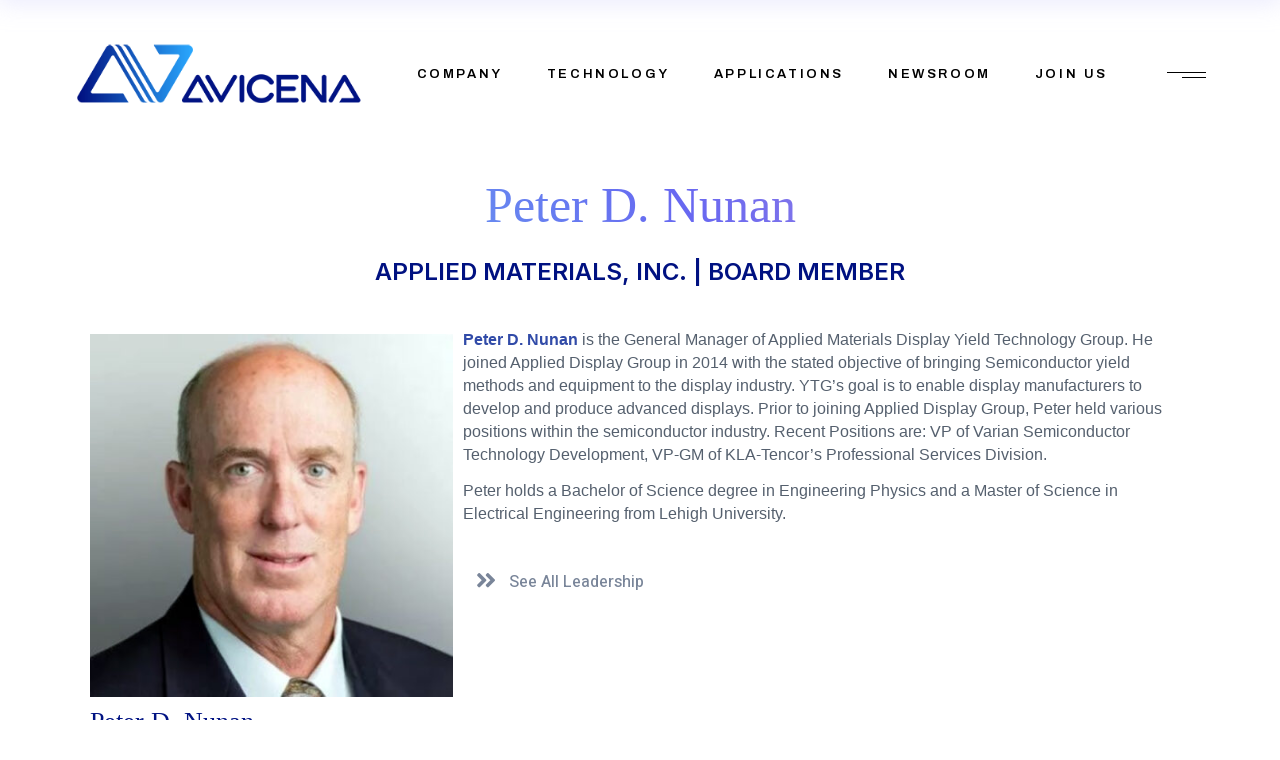

--- FILE ---
content_type: text/html; charset=UTF-8
request_url: https://avicena.tech/peter-d-nunan/
body_size: 14839
content:
<!DOCTYPE html>
<html lang="en-US">
<head>
	<meta charset="UTF-8">
	<meta name="viewport" content="width=device-width, initial-scale=1, user-scalable=yes">

	<title>Peter D. Nunan &#8211; Avicena</title>
<meta name='robots' content='max-image-preview:large' />
<link rel='dns-prefetch' href='//www.googletagmanager.com' />
<link rel='dns-prefetch' href='//fonts.googleapis.com' />
<link rel="alternate" type="application/rss+xml" title="Avicena &raquo; Feed" href="https://avicena.tech/feed/" />
<link rel="alternate" type="application/rss+xml" title="Avicena &raquo; Comments Feed" href="https://avicena.tech/comments/feed/" />
<script type="text/javascript">
/* <![CDATA[ */
window._wpemojiSettings = {"baseUrl":"https:\/\/s.w.org\/images\/core\/emoji\/14.0.0\/72x72\/","ext":".png","svgUrl":"https:\/\/s.w.org\/images\/core\/emoji\/14.0.0\/svg\/","svgExt":".svg","source":{"concatemoji":"https:\/\/avicena.tech\/wp-includes\/js\/wp-emoji-release.min.js?ver=6.4.3"}};
/*! This file is auto-generated */
!function(i,n){var o,s,e;function c(e){try{var t={supportTests:e,timestamp:(new Date).valueOf()};sessionStorage.setItem(o,JSON.stringify(t))}catch(e){}}function p(e,t,n){e.clearRect(0,0,e.canvas.width,e.canvas.height),e.fillText(t,0,0);var t=new Uint32Array(e.getImageData(0,0,e.canvas.width,e.canvas.height).data),r=(e.clearRect(0,0,e.canvas.width,e.canvas.height),e.fillText(n,0,0),new Uint32Array(e.getImageData(0,0,e.canvas.width,e.canvas.height).data));return t.every(function(e,t){return e===r[t]})}function u(e,t,n){switch(t){case"flag":return n(e,"\ud83c\udff3\ufe0f\u200d\u26a7\ufe0f","\ud83c\udff3\ufe0f\u200b\u26a7\ufe0f")?!1:!n(e,"\ud83c\uddfa\ud83c\uddf3","\ud83c\uddfa\u200b\ud83c\uddf3")&&!n(e,"\ud83c\udff4\udb40\udc67\udb40\udc62\udb40\udc65\udb40\udc6e\udb40\udc67\udb40\udc7f","\ud83c\udff4\u200b\udb40\udc67\u200b\udb40\udc62\u200b\udb40\udc65\u200b\udb40\udc6e\u200b\udb40\udc67\u200b\udb40\udc7f");case"emoji":return!n(e,"\ud83e\udef1\ud83c\udffb\u200d\ud83e\udef2\ud83c\udfff","\ud83e\udef1\ud83c\udffb\u200b\ud83e\udef2\ud83c\udfff")}return!1}function f(e,t,n){var r="undefined"!=typeof WorkerGlobalScope&&self instanceof WorkerGlobalScope?new OffscreenCanvas(300,150):i.createElement("canvas"),a=r.getContext("2d",{willReadFrequently:!0}),o=(a.textBaseline="top",a.font="600 32px Arial",{});return e.forEach(function(e){o[e]=t(a,e,n)}),o}function t(e){var t=i.createElement("script");t.src=e,t.defer=!0,i.head.appendChild(t)}"undefined"!=typeof Promise&&(o="wpEmojiSettingsSupports",s=["flag","emoji"],n.supports={everything:!0,everythingExceptFlag:!0},e=new Promise(function(e){i.addEventListener("DOMContentLoaded",e,{once:!0})}),new Promise(function(t){var n=function(){try{var e=JSON.parse(sessionStorage.getItem(o));if("object"==typeof e&&"number"==typeof e.timestamp&&(new Date).valueOf()<e.timestamp+604800&&"object"==typeof e.supportTests)return e.supportTests}catch(e){}return null}();if(!n){if("undefined"!=typeof Worker&&"undefined"!=typeof OffscreenCanvas&&"undefined"!=typeof URL&&URL.createObjectURL&&"undefined"!=typeof Blob)try{var e="postMessage("+f.toString()+"("+[JSON.stringify(s),u.toString(),p.toString()].join(",")+"));",r=new Blob([e],{type:"text/javascript"}),a=new Worker(URL.createObjectURL(r),{name:"wpTestEmojiSupports"});return void(a.onmessage=function(e){c(n=e.data),a.terminate(),t(n)})}catch(e){}c(n=f(s,u,p))}t(n)}).then(function(e){for(var t in e)n.supports[t]=e[t],n.supports.everything=n.supports.everything&&n.supports[t],"flag"!==t&&(n.supports.everythingExceptFlag=n.supports.everythingExceptFlag&&n.supports[t]);n.supports.everythingExceptFlag=n.supports.everythingExceptFlag&&!n.supports.flag,n.DOMReady=!1,n.readyCallback=function(){n.DOMReady=!0}}).then(function(){return e}).then(function(){var e;n.supports.everything||(n.readyCallback(),(e=n.source||{}).concatemoji?t(e.concatemoji):e.wpemoji&&e.twemoji&&(t(e.twemoji),t(e.wpemoji)))}))}((window,document),window._wpemojiSettings);
/* ]]> */
</script>
<link rel='stylesheet' id='dripicons-css' href='https://avicena.tech/wp-content/plugins/deon-core/inc/icons/dripicons/assets/css/dripicons.min.css?ver=6.4.3' type='text/css' media='all' />
<link rel='stylesheet' id='elegant-icons-css' href='https://avicena.tech/wp-content/plugins/deon-core/inc/icons/elegant-icons/assets/css/elegant-icons.min.css?ver=6.4.3' type='text/css' media='all' />
<link rel='stylesheet' id='font-awesome-css' href='https://avicena.tech/wp-content/plugins/deon-core/inc/icons/font-awesome/assets/css/all.min.css?ver=6.4.3' type='text/css' media='all' />
<link rel='stylesheet' id='fontkiko-css' href='https://avicena.tech/wp-content/plugins/deon-core/inc/icons/fontkiko/assets/css/kiko-all.min.css?ver=6.4.3' type='text/css' media='all' />
<link rel='stylesheet' id='ionicons-css' href='https://avicena.tech/wp-content/plugins/deon-core/inc/icons/ionicons/assets/css/ionicons.min.css?ver=6.4.3' type='text/css' media='all' />
<link rel='stylesheet' id='linea-icons-css' href='https://avicena.tech/wp-content/plugins/deon-core/inc/icons/linea-icons/assets/css/linea-icons.min.css?ver=6.4.3' type='text/css' media='all' />
<link rel='stylesheet' id='linear-icons-css' href='https://avicena.tech/wp-content/plugins/deon-core/inc/icons/linear-icons/assets/css/linear-icons.min.css?ver=6.4.3' type='text/css' media='all' />
<link rel='stylesheet' id='material-icons-css' href='https://fonts.googleapis.com/icon?family=Material+Icons&#038;ver=6.4.3' type='text/css' media='all' />
<link rel='stylesheet' id='simple-line-icons-css' href='https://avicena.tech/wp-content/plugins/deon-core/inc/icons/simple-line-icons/assets/css/simple-line-icons.min.css?ver=6.4.3' type='text/css' media='all' />
<style id='wp-emoji-styles-inline-css' type='text/css'>

	img.wp-smiley, img.emoji {
		display: inline !important;
		border: none !important;
		box-shadow: none !important;
		height: 1em !important;
		width: 1em !important;
		margin: 0 0.07em !important;
		vertical-align: -0.1em !important;
		background: none !important;
		padding: 0 !important;
	}
</style>
<style id='classic-theme-styles-inline-css' type='text/css'>
/*! This file is auto-generated */
.wp-block-button__link{color:#fff;background-color:#32373c;border-radius:9999px;box-shadow:none;text-decoration:none;padding:calc(.667em + 2px) calc(1.333em + 2px);font-size:1.125em}.wp-block-file__button{background:#32373c;color:#fff;text-decoration:none}
</style>
<style id='global-styles-inline-css' type='text/css'>
body{--wp--preset--color--black: #000000;--wp--preset--color--cyan-bluish-gray: #abb8c3;--wp--preset--color--white: #ffffff;--wp--preset--color--pale-pink: #f78da7;--wp--preset--color--vivid-red: #cf2e2e;--wp--preset--color--luminous-vivid-orange: #ff6900;--wp--preset--color--luminous-vivid-amber: #fcb900;--wp--preset--color--light-green-cyan: #7bdcb5;--wp--preset--color--vivid-green-cyan: #00d084;--wp--preset--color--pale-cyan-blue: #8ed1fc;--wp--preset--color--vivid-cyan-blue: #0693e3;--wp--preset--color--vivid-purple: #9b51e0;--wp--preset--gradient--vivid-cyan-blue-to-vivid-purple: linear-gradient(135deg,rgba(6,147,227,1) 0%,rgb(155,81,224) 100%);--wp--preset--gradient--light-green-cyan-to-vivid-green-cyan: linear-gradient(135deg,rgb(122,220,180) 0%,rgb(0,208,130) 100%);--wp--preset--gradient--luminous-vivid-amber-to-luminous-vivid-orange: linear-gradient(135deg,rgba(252,185,0,1) 0%,rgba(255,105,0,1) 100%);--wp--preset--gradient--luminous-vivid-orange-to-vivid-red: linear-gradient(135deg,rgba(255,105,0,1) 0%,rgb(207,46,46) 100%);--wp--preset--gradient--very-light-gray-to-cyan-bluish-gray: linear-gradient(135deg,rgb(238,238,238) 0%,rgb(169,184,195) 100%);--wp--preset--gradient--cool-to-warm-spectrum: linear-gradient(135deg,rgb(74,234,220) 0%,rgb(151,120,209) 20%,rgb(207,42,186) 40%,rgb(238,44,130) 60%,rgb(251,105,98) 80%,rgb(254,248,76) 100%);--wp--preset--gradient--blush-light-purple: linear-gradient(135deg,rgb(255,206,236) 0%,rgb(152,150,240) 100%);--wp--preset--gradient--blush-bordeaux: linear-gradient(135deg,rgb(254,205,165) 0%,rgb(254,45,45) 50%,rgb(107,0,62) 100%);--wp--preset--gradient--luminous-dusk: linear-gradient(135deg,rgb(255,203,112) 0%,rgb(199,81,192) 50%,rgb(65,88,208) 100%);--wp--preset--gradient--pale-ocean: linear-gradient(135deg,rgb(255,245,203) 0%,rgb(182,227,212) 50%,rgb(51,167,181) 100%);--wp--preset--gradient--electric-grass: linear-gradient(135deg,rgb(202,248,128) 0%,rgb(113,206,126) 100%);--wp--preset--gradient--midnight: linear-gradient(135deg,rgb(2,3,129) 0%,rgb(40,116,252) 100%);--wp--preset--font-size--small: 13px;--wp--preset--font-size--medium: 20px;--wp--preset--font-size--large: 36px;--wp--preset--font-size--x-large: 42px;--wp--preset--spacing--20: 0.44rem;--wp--preset--spacing--30: 0.67rem;--wp--preset--spacing--40: 1rem;--wp--preset--spacing--50: 1.5rem;--wp--preset--spacing--60: 2.25rem;--wp--preset--spacing--70: 3.38rem;--wp--preset--spacing--80: 5.06rem;--wp--preset--shadow--natural: 6px 6px 9px rgba(0, 0, 0, 0.2);--wp--preset--shadow--deep: 12px 12px 50px rgba(0, 0, 0, 0.4);--wp--preset--shadow--sharp: 6px 6px 0px rgba(0, 0, 0, 0.2);--wp--preset--shadow--outlined: 6px 6px 0px -3px rgba(255, 255, 255, 1), 6px 6px rgba(0, 0, 0, 1);--wp--preset--shadow--crisp: 6px 6px 0px rgba(0, 0, 0, 1);}:where(.is-layout-flex){gap: 0.5em;}:where(.is-layout-grid){gap: 0.5em;}body .is-layout-flow > .alignleft{float: left;margin-inline-start: 0;margin-inline-end: 2em;}body .is-layout-flow > .alignright{float: right;margin-inline-start: 2em;margin-inline-end: 0;}body .is-layout-flow > .aligncenter{margin-left: auto !important;margin-right: auto !important;}body .is-layout-constrained > .alignleft{float: left;margin-inline-start: 0;margin-inline-end: 2em;}body .is-layout-constrained > .alignright{float: right;margin-inline-start: 2em;margin-inline-end: 0;}body .is-layout-constrained > .aligncenter{margin-left: auto !important;margin-right: auto !important;}body .is-layout-constrained > :where(:not(.alignleft):not(.alignright):not(.alignfull)){max-width: var(--wp--style--global--content-size);margin-left: auto !important;margin-right: auto !important;}body .is-layout-constrained > .alignwide{max-width: var(--wp--style--global--wide-size);}body .is-layout-flex{display: flex;}body .is-layout-flex{flex-wrap: wrap;align-items: center;}body .is-layout-flex > *{margin: 0;}body .is-layout-grid{display: grid;}body .is-layout-grid > *{margin: 0;}:where(.wp-block-columns.is-layout-flex){gap: 2em;}:where(.wp-block-columns.is-layout-grid){gap: 2em;}:where(.wp-block-post-template.is-layout-flex){gap: 1.25em;}:where(.wp-block-post-template.is-layout-grid){gap: 1.25em;}.has-black-color{color: var(--wp--preset--color--black) !important;}.has-cyan-bluish-gray-color{color: var(--wp--preset--color--cyan-bluish-gray) !important;}.has-white-color{color: var(--wp--preset--color--white) !important;}.has-pale-pink-color{color: var(--wp--preset--color--pale-pink) !important;}.has-vivid-red-color{color: var(--wp--preset--color--vivid-red) !important;}.has-luminous-vivid-orange-color{color: var(--wp--preset--color--luminous-vivid-orange) !important;}.has-luminous-vivid-amber-color{color: var(--wp--preset--color--luminous-vivid-amber) !important;}.has-light-green-cyan-color{color: var(--wp--preset--color--light-green-cyan) !important;}.has-vivid-green-cyan-color{color: var(--wp--preset--color--vivid-green-cyan) !important;}.has-pale-cyan-blue-color{color: var(--wp--preset--color--pale-cyan-blue) !important;}.has-vivid-cyan-blue-color{color: var(--wp--preset--color--vivid-cyan-blue) !important;}.has-vivid-purple-color{color: var(--wp--preset--color--vivid-purple) !important;}.has-black-background-color{background-color: var(--wp--preset--color--black) !important;}.has-cyan-bluish-gray-background-color{background-color: var(--wp--preset--color--cyan-bluish-gray) !important;}.has-white-background-color{background-color: var(--wp--preset--color--white) !important;}.has-pale-pink-background-color{background-color: var(--wp--preset--color--pale-pink) !important;}.has-vivid-red-background-color{background-color: var(--wp--preset--color--vivid-red) !important;}.has-luminous-vivid-orange-background-color{background-color: var(--wp--preset--color--luminous-vivid-orange) !important;}.has-luminous-vivid-amber-background-color{background-color: var(--wp--preset--color--luminous-vivid-amber) !important;}.has-light-green-cyan-background-color{background-color: var(--wp--preset--color--light-green-cyan) !important;}.has-vivid-green-cyan-background-color{background-color: var(--wp--preset--color--vivid-green-cyan) !important;}.has-pale-cyan-blue-background-color{background-color: var(--wp--preset--color--pale-cyan-blue) !important;}.has-vivid-cyan-blue-background-color{background-color: var(--wp--preset--color--vivid-cyan-blue) !important;}.has-vivid-purple-background-color{background-color: var(--wp--preset--color--vivid-purple) !important;}.has-black-border-color{border-color: var(--wp--preset--color--black) !important;}.has-cyan-bluish-gray-border-color{border-color: var(--wp--preset--color--cyan-bluish-gray) !important;}.has-white-border-color{border-color: var(--wp--preset--color--white) !important;}.has-pale-pink-border-color{border-color: var(--wp--preset--color--pale-pink) !important;}.has-vivid-red-border-color{border-color: var(--wp--preset--color--vivid-red) !important;}.has-luminous-vivid-orange-border-color{border-color: var(--wp--preset--color--luminous-vivid-orange) !important;}.has-luminous-vivid-amber-border-color{border-color: var(--wp--preset--color--luminous-vivid-amber) !important;}.has-light-green-cyan-border-color{border-color: var(--wp--preset--color--light-green-cyan) !important;}.has-vivid-green-cyan-border-color{border-color: var(--wp--preset--color--vivid-green-cyan) !important;}.has-pale-cyan-blue-border-color{border-color: var(--wp--preset--color--pale-cyan-blue) !important;}.has-vivid-cyan-blue-border-color{border-color: var(--wp--preset--color--vivid-cyan-blue) !important;}.has-vivid-purple-border-color{border-color: var(--wp--preset--color--vivid-purple) !important;}.has-vivid-cyan-blue-to-vivid-purple-gradient-background{background: var(--wp--preset--gradient--vivid-cyan-blue-to-vivid-purple) !important;}.has-light-green-cyan-to-vivid-green-cyan-gradient-background{background: var(--wp--preset--gradient--light-green-cyan-to-vivid-green-cyan) !important;}.has-luminous-vivid-amber-to-luminous-vivid-orange-gradient-background{background: var(--wp--preset--gradient--luminous-vivid-amber-to-luminous-vivid-orange) !important;}.has-luminous-vivid-orange-to-vivid-red-gradient-background{background: var(--wp--preset--gradient--luminous-vivid-orange-to-vivid-red) !important;}.has-very-light-gray-to-cyan-bluish-gray-gradient-background{background: var(--wp--preset--gradient--very-light-gray-to-cyan-bluish-gray) !important;}.has-cool-to-warm-spectrum-gradient-background{background: var(--wp--preset--gradient--cool-to-warm-spectrum) !important;}.has-blush-light-purple-gradient-background{background: var(--wp--preset--gradient--blush-light-purple) !important;}.has-blush-bordeaux-gradient-background{background: var(--wp--preset--gradient--blush-bordeaux) !important;}.has-luminous-dusk-gradient-background{background: var(--wp--preset--gradient--luminous-dusk) !important;}.has-pale-ocean-gradient-background{background: var(--wp--preset--gradient--pale-ocean) !important;}.has-electric-grass-gradient-background{background: var(--wp--preset--gradient--electric-grass) !important;}.has-midnight-gradient-background{background: var(--wp--preset--gradient--midnight) !important;}.has-small-font-size{font-size: var(--wp--preset--font-size--small) !important;}.has-medium-font-size{font-size: var(--wp--preset--font-size--medium) !important;}.has-large-font-size{font-size: var(--wp--preset--font-size--large) !important;}.has-x-large-font-size{font-size: var(--wp--preset--font-size--x-large) !important;}
.wp-block-navigation a:where(:not(.wp-element-button)){color: inherit;}
:where(.wp-block-post-template.is-layout-flex){gap: 1.25em;}:where(.wp-block-post-template.is-layout-grid){gap: 1.25em;}
:where(.wp-block-columns.is-layout-flex){gap: 2em;}:where(.wp-block-columns.is-layout-grid){gap: 2em;}
.wp-block-pullquote{font-size: 1.5em;line-height: 1.6;}
</style>
<link rel='stylesheet' id='contact-form-7-css' href='https://avicena.tech/wp-content/plugins/contact-form-7/includes/css/styles.css?ver=5.8.6' type='text/css' media='all' />
<link rel='stylesheet' id='ctf_styles-css' href='https://avicena.tech/wp-content/plugins/custom-twitter-feeds/css/ctf-styles.min.css?ver=2.2.5' type='text/css' media='all' />
<link rel='stylesheet' id='qi-addons-for-elementor-grid-style-css' href='https://avicena.tech/wp-content/plugins/qi-addons-for-elementor/assets/css/grid.min.css?ver=1.7.5' type='text/css' media='all' />
<link rel='stylesheet' id='qi-addons-for-elementor-helper-parts-style-css' href='https://avicena.tech/wp-content/plugins/qi-addons-for-elementor/assets/css/helper-parts.min.css?ver=1.7.5' type='text/css' media='all' />
<link rel='stylesheet' id='qi-addons-for-elementor-style-css' href='https://avicena.tech/wp-content/plugins/qi-addons-for-elementor/assets/css/main.min.css?ver=1.7.5' type='text/css' media='all' />
<link rel='stylesheet' id='perfect-scrollbar-css' href='https://avicena.tech/wp-content/plugins/deon-core/assets/plugins/perfect-scrollbar/perfect-scrollbar.css?ver=6.4.3' type='text/css' media='all' />
<link rel='stylesheet' id='swiper-css' href='https://avicena.tech/wp-content/plugins/elementor/assets/lib/swiper/v8/css/swiper.min.css?ver=8.4.5' type='text/css' media='all' />
<link rel='stylesheet' id='deon-main-css' href='https://avicena.tech/wp-content/themes/deon/assets/css/main.min.css?ver=6.4.3' type='text/css' media='all' />
<link rel='stylesheet' id='deon-core-style-css' href='https://avicena.tech/wp-content/plugins/deon-core/assets/css/deon-core.min.css?ver=6.4.3' type='text/css' media='all' />
<link rel='stylesheet' id='deon-google-fonts-css' href='https://fonts.googleapis.com/css?family=Syne%3A300%2C400%2C500%2C600%2C700%7CHeebo%3A300%2C400%2C500%2C600%2C700%7CArchivo%3A300%2C400%2C500%2C600%2C700%7CYantramanav%3A300%2C400%2C500%2C600%2C700%7CInter%3A300%2C400%2C500%2C600%2C700&#038;subset=latin-ext%2Clatin&#038;display=swap&#038;ver=1.0.0' type='text/css' media='all' />
<link rel='stylesheet' id='deon-grid-css' href='https://avicena.tech/wp-content/themes/deon/assets/css/grid.min.css?ver=6.4.3' type='text/css' media='all' />
<link rel='stylesheet' id='deon-style-css' href='https://avicena.tech/wp-content/themes/deon/style.css?ver=6.4.3' type='text/css' media='all' />
<style id='deon-style-inline-css' type='text/css'>
#qodef-back-to-top .qodef-back-to-top-icon { border-color: #011383;}input[type="text"], input[type="email"], input[type="url"], input[type="password"], input[type="number"], input[type="tel"], input[type="search"], input[type="date"], textarea, select, body .select2-container--default .select2-selection--single, body .select2-container--default .select2-selection--multiple { color: #29a5fc;background-color: #ffffff;border-color: #29a5fc;border-radius: 9px;}input[type="text"]:focus, input[type="email"]:focus, input[type="url"]:focus, input[type="password"]:focus, input[type="number"]:focus, input[type="tel"]:focus, input[type="search"]:focus, input[type="date"]:focus, textarea:focus, select:focus, body .select2-container--default .select2-selection--single:focus, body .select2-container--default .select2-selection--multiple:focus { color: #29a5fc;background-color: #f0f2f5;border-color: #29a5fc;}#qodef-page-footer-top-area { background-color: #00845;background-image: url(https://avicena.tech/wp-content/uploads/2022/08/Bg-section-blue-purple-1024x500-1.jpg);}#qodef-page-footer-top-area-inner { padding-top: 55px;padding-bottom: 15px;}#qodef-page-footer-bottom-area { background-color: #201377;}#qodef-page-footer-bottom-area-inner { padding-top: 15px;padding-bottom: 15px;}#qodef-page-inner { padding: 0 0;}@media only screen and (max-width: 1024px) { #qodef-page-inner { padding: 0 0;}}.qodef-header-sticky .qodef-header-sticky-inner { padding-left: 73px;padding-right: 73px;}#qodef-page-header .qodef-header-logo-link { height: 66px;}#qodef-page-mobile-header .qodef-mobile-header-logo-link { height: 55px;}.qodef-header-navigation ul li .qodef-drop-down-second { top: 63%;}#qodef-side-area { width: 557px;right: -557px;}.qodef-page-title { height: 110px;}.qodef-page-title .qodef-m-title { color: #9e9e9e;}body { color: #1e1e1e;}h1, .qodef-h1 { color: #011383;font-family: "Trebuchet MS";font-size: 3em;font-weight: 200;}h2, .qodef-h2 { color: #29a5fc;font-family: "Trebuchet MS";font-weight: 200;}h3, .qodef-h3 { color: #212427;font-family: "Inter";font-style: normal;font-weight: 400;text-transform: none;}h4, .qodef-h4 { color: #29a5fc;font-family: "Trebuchet MS";font-weight: 200;}h5, .qodef-h5 { color: #011383;font-family: "Trebuchet MS";font-size: 1.5em;font-weight: 200;}h6, .qodef-h6 { color: #29a5fc;font-family: "Trebuchet MS";font-weight: 200;}a, p a { color: #011383;}a:hover, p a:hover { color: #29a5fc;}.qodef-header--standard #qodef-page-header { height: 150px;}.qodef-header--standard #qodef-page-header-inner { border-bottom-color: rgba(255,255,255,0);border-bottom-width: 1px;}.qodef-mobile-header--standard #qodef-page-mobile-header-inner:not(.qodef-content-grid) { padding-left: 10px;padding-right: 10px;}.qodef-mobile-header--standard .qodef-mobile-header-navigation > ul:not(.qodef-content-grid) { padding-left: 10px;padding-right: 10px;}@media only screen and (max-width: 680px){h1, .qodef-h1 { font-size: 55px;line-height: 61px;}h2, .qodef-h2 { font-size: 40px;line-height: 45px;}h3, .qodef-h3 { font-size: 35px;line-height: 37px;}h4, .qodef-h4 { font-size: 30px;line-height: 35px;}h5, .qodef-h5 { font-size: 25px;line-height: 30px;}h6, .qodef-h6 { font-size: 21px;line-height: 27px;}}
</style>
<link rel='stylesheet' id='deon-core-elementor-css' href='https://avicena.tech/wp-content/plugins/deon-core/inc/plugins/elementor/assets/css/elementor.min.css?ver=6.4.3' type='text/css' media='all' />
<link rel='stylesheet' id='elementor-icons-css' href='https://avicena.tech/wp-content/plugins/elementor/assets/lib/eicons/css/elementor-icons.min.css?ver=5.29.0' type='text/css' media='all' />
<link rel='stylesheet' id='elementor-frontend-css' href='https://avicena.tech/wp-content/plugins/elementor/assets/css/frontend-lite.min.css?ver=3.21.8' type='text/css' media='all' />
<link rel='stylesheet' id='elementor-post-6-css' href='https://avicena.tech/wp-content/uploads/elementor/css/post-6.css?ver=1756425629' type='text/css' media='all' />
<link rel='stylesheet' id='elementor-pro-css' href='https://avicena.tech/wp-content/plugins/elementor-pro/assets/css/frontend-lite.min.css?ver=3.21.3' type='text/css' media='all' />
<link rel='stylesheet' id='elementor-global-css' href='https://avicena.tech/wp-content/uploads/elementor/css/global.css?ver=1756425630' type='text/css' media='all' />
<link rel='stylesheet' id='elementor-post-11059-css' href='https://avicena.tech/wp-content/uploads/elementor/css/post-11059.css?ver=1756483954' type='text/css' media='all' />
<link rel='stylesheet' id='google-fonts-1-css' href='https://fonts.googleapis.com/css?family=Inter%3A100%2C100italic%2C200%2C200italic%2C300%2C300italic%2C400%2C400italic%2C500%2C500italic%2C600%2C600italic%2C700%2C700italic%2C800%2C800italic%2C900%2C900italic%7CRoboto+Slab%3A100%2C100italic%2C200%2C200italic%2C300%2C300italic%2C400%2C400italic%2C500%2C500italic%2C600%2C600italic%2C700%2C700italic%2C800%2C800italic%2C900%2C900italic%7CRoboto%3A100%2C100italic%2C200%2C200italic%2C300%2C300italic%2C400%2C400italic%2C500%2C500italic%2C600%2C600italic%2C700%2C700italic%2C800%2C800italic%2C900%2C900italic&#038;display=auto&#038;ver=6.4.3' type='text/css' media='all' />
<link rel='stylesheet' id='elementor-icons-shared-0-css' href='https://avicena.tech/wp-content/plugins/elementor/assets/lib/font-awesome/css/fontawesome.min.css?ver=5.15.3' type='text/css' media='all' />
<link rel='stylesheet' id='elementor-icons-fa-solid-css' href='https://avicena.tech/wp-content/plugins/elementor/assets/lib/font-awesome/css/solid.min.css?ver=5.15.3' type='text/css' media='all' />
<link rel="preconnect" href="https://fonts.gstatic.com/" crossorigin><script type="text/javascript" src="https://avicena.tech/wp-includes/js/jquery/jquery.min.js?ver=3.7.1" id="jquery-core-js"></script>
<script type="text/javascript" src="https://avicena.tech/wp-includes/js/jquery/jquery-migrate.min.js?ver=3.4.1" id="jquery-migrate-js"></script>

<!-- Google tag (gtag.js) snippet added by Site Kit -->

<!-- Google Analytics snippet added by Site Kit -->
<script type="text/javascript" src="https://www.googletagmanager.com/gtag/js?id=G-51VDM31V08" id="google_gtagjs-js" async></script>
<script type="text/javascript" id="google_gtagjs-js-after">
/* <![CDATA[ */
window.dataLayer = window.dataLayer || [];function gtag(){dataLayer.push(arguments);}
gtag("set","linker",{"domains":["avicena.tech"]});
gtag("js", new Date());
gtag("set", "developer_id.dZTNiMT", true);
gtag("config", "G-51VDM31V08");
/* ]]> */
</script>

<!-- End Google tag (gtag.js) snippet added by Site Kit -->
<link rel="https://api.w.org/" href="https://avicena.tech/wp-json/" /><link rel="alternate" type="application/json" href="https://avicena.tech/wp-json/wp/v2/pages/11059" /><link rel="EditURI" type="application/rsd+xml" title="RSD" href="https://avicena.tech/xmlrpc.php?rsd" />
<meta name="generator" content="WordPress 6.4.3" />
<link rel="canonical" href="https://avicena.tech/peter-d-nunan/" />
<link rel='shortlink' href='https://avicena.tech/?p=11059' />
<link rel="alternate" type="application/json+oembed" href="https://avicena.tech/wp-json/oembed/1.0/embed?url=https%3A%2F%2Favicena.tech%2Fpeter-d-nunan%2F" />
<link rel="alternate" type="text/xml+oembed" href="https://avicena.tech/wp-json/oembed/1.0/embed?url=https%3A%2F%2Favicena.tech%2Fpeter-d-nunan%2F&#038;format=xml" />
<meta name="generator" content="Site Kit by Google 1.147.0" /><meta name="generator" content="Elementor 3.21.8; features: e_optimized_assets_loading, e_optimized_css_loading, additional_custom_breakpoints; settings: css_print_method-external, google_font-enabled, font_display-auto">
<meta name="generator" content="Powered by Slider Revolution 6.5.15 - responsive, Mobile-Friendly Slider Plugin for WordPress with comfortable drag and drop interface." />
<link rel="icon" href="https://avicena.tech/wp-content/uploads/2022/06/cropped-Avicena_2022_logo_site-icon-32x32.png" sizes="32x32" />
<link rel="icon" href="https://avicena.tech/wp-content/uploads/2022/06/cropped-Avicena_2022_logo_site-icon-192x192.png" sizes="192x192" />
<link rel="apple-touch-icon" href="https://avicena.tech/wp-content/uploads/2022/06/cropped-Avicena_2022_logo_site-icon-180x180.png" />
<meta name="msapplication-TileImage" content="https://avicena.tech/wp-content/uploads/2022/06/cropped-Avicena_2022_logo_site-icon-270x270.png" />
<script>function setREVStartSize(e){
			//window.requestAnimationFrame(function() {
				window.RSIW = window.RSIW===undefined ? window.innerWidth : window.RSIW;
				window.RSIH = window.RSIH===undefined ? window.innerHeight : window.RSIH;
				try {
					var pw = document.getElementById(e.c).parentNode.offsetWidth,
						newh;
					pw = pw===0 || isNaN(pw) ? window.RSIW : pw;
					e.tabw = e.tabw===undefined ? 0 : parseInt(e.tabw);
					e.thumbw = e.thumbw===undefined ? 0 : parseInt(e.thumbw);
					e.tabh = e.tabh===undefined ? 0 : parseInt(e.tabh);
					e.thumbh = e.thumbh===undefined ? 0 : parseInt(e.thumbh);
					e.tabhide = e.tabhide===undefined ? 0 : parseInt(e.tabhide);
					e.thumbhide = e.thumbhide===undefined ? 0 : parseInt(e.thumbhide);
					e.mh = e.mh===undefined || e.mh=="" || e.mh==="auto" ? 0 : parseInt(e.mh,0);
					if(e.layout==="fullscreen" || e.l==="fullscreen")
						newh = Math.max(e.mh,window.RSIH);
					else{
						e.gw = Array.isArray(e.gw) ? e.gw : [e.gw];
						for (var i in e.rl) if (e.gw[i]===undefined || e.gw[i]===0) e.gw[i] = e.gw[i-1];
						e.gh = e.el===undefined || e.el==="" || (Array.isArray(e.el) && e.el.length==0)? e.gh : e.el;
						e.gh = Array.isArray(e.gh) ? e.gh : [e.gh];
						for (var i in e.rl) if (e.gh[i]===undefined || e.gh[i]===0) e.gh[i] = e.gh[i-1];
											
						var nl = new Array(e.rl.length),
							ix = 0,
							sl;
						e.tabw = e.tabhide>=pw ? 0 : e.tabw;
						e.thumbw = e.thumbhide>=pw ? 0 : e.thumbw;
						e.tabh = e.tabhide>=pw ? 0 : e.tabh;
						e.thumbh = e.thumbhide>=pw ? 0 : e.thumbh;
						for (var i in e.rl) nl[i] = e.rl[i]<window.RSIW ? 0 : e.rl[i];
						sl = nl[0];
						for (var i in nl) if (sl>nl[i] && nl[i]>0) { sl = nl[i]; ix=i;}
						var m = pw>(e.gw[ix]+e.tabw+e.thumbw) ? 1 : (pw-(e.tabw+e.thumbw)) / (e.gw[ix]);
						newh =  (e.gh[ix] * m) + (e.tabh + e.thumbh);
					}
					var el = document.getElementById(e.c);
					if (el!==null && el) el.style.height = newh+"px";
					el = document.getElementById(e.c+"_wrapper");
					if (el!==null && el) {
						el.style.height = newh+"px";
						el.style.display = "block";
					}
				} catch(e){
					console.log("Failure at Presize of Slider:" + e)
				}
			//});
		  };</script>
		<style type="text/css" id="wp-custom-css">
			.qodef-interactive-link-showcase.qodef-layout--list .qodef-m-items .qodef-m-item .qodef-m-title .qodef-e-title {
    background-image: linear-gradient(-90deg,#29a5fc 0,#5cbbed 25%,#011383 50%,currentColor 51%,currentColor 100%);
}

.qodef-header-navigation>ul>li>a>span {
    background-image: linear-gradient(-90deg,#29a5fc 0,#5cbbed 25%,#29a5ff 50%,currentColor 51%,currentColor 100%);
}

.qodef-header-navigation>ul>li.qodef-menu-item--narrow ul:not(.qodef-drop-down--right) li>a>span {
    background-image: linear-gradient(-90deg,#29a5fc 0,#5cbbed 25%,#0033FF 50%,currentColor 51%,currentColor 100%);
}

#qodef-line-navigation{
    display: none;
}

@media (min-width: 782px) {
  .wp-block-columns:not(.is-not-stacked-on-mobile) > .wp-block-column {
    flex-basis: auto;
  }
}

.wp-block-column {
  word-break: keep-all;
}

.qodef-portfolio-list.qodef-item-layout--info-below .qodef-e-media-image::after {
  content: none !important;
}

.qodef-menu-item-text {
	margin-left:-7px;
  margin-right:-7px;
}
.sub-menu .qodef-menu-item-text, .menu-item-object-custom .qodef-menu-item-text, .menu-item-object-page .qodef-menu-item-text {
	margin-left:0px;
  margin-right:0px;
}
.team-category-investors-full .qodef-e-content {
	display: none;
}

p.qodef-e-title {text-align: center;
}

.qodef-e-info-item a{color: #FFFFFF
}
iframe {
  aspect-ratio: 16 / 9; /* For a 16:9 aspect ratio */
  width: 100%;
  height: 100%; /* Ensures the iframe fills its container */
}
.steady-button img {width: 100px; height: 40px;
}
.rounded-button {border-radius: 10px;
}



		</style>
		<style id="wpforms-css-vars-root">
				:root {
					--wpforms-field-border-radius: 3px;
--wpforms-field-background-color: #ffffff;
--wpforms-field-border-color: rgba( 0, 0, 0, 0.25 );
--wpforms-field-text-color: rgba( 0, 0, 0, 0.7 );
--wpforms-label-color: rgba( 0, 0, 0, 0.85 );
--wpforms-label-sublabel-color: rgba( 0, 0, 0, 0.55 );
--wpforms-label-error-color: #d63637;
--wpforms-button-border-radius: 3px;
--wpforms-button-background-color: #066aab;
--wpforms-button-text-color: #ffffff;
--wpforms-field-size-input-height: 43px;
--wpforms-field-size-input-spacing: 15px;
--wpforms-field-size-font-size: 16px;
--wpforms-field-size-line-height: 19px;
--wpforms-field-size-padding-h: 14px;
--wpforms-field-size-checkbox-size: 16px;
--wpforms-field-size-sublabel-spacing: 5px;
--wpforms-field-size-icon-size: 1;
--wpforms-label-size-font-size: 16px;
--wpforms-label-size-line-height: 19px;
--wpforms-label-size-sublabel-font-size: 14px;
--wpforms-label-size-sublabel-line-height: 17px;
--wpforms-button-size-font-size: 17px;
--wpforms-button-size-height: 41px;
--wpforms-button-size-padding-h: 15px;
--wpforms-button-size-margin-top: 10px;

				}
			</style></head>
<body class="page-template-default page page-id-11059 wp-custom-logo qode-framework-1.1.6 qodef-qi--no-touch qi-addons-for-elementor-1.7.5 qodef-age-verification--opened  qodef-header--standard qodef-header-appearance--sticky qodef-mobile-header--standard qodef-drop-down-second--full-width qodef-drop-down-second--default deon-core-1.0 deon-1.0 qodef-content-grid-1300 qodef-header-standard--right qodef-search--covers-header elementor-default elementor-kit-6 elementor-page elementor-page-11059" itemscope itemtype="https://schema.org/WebPage">
	<a class="skip-link screen-reader-text" href="#qodef-page-content">Skip to the content</a>	<div id="qodef-page-wrapper" class="">
		<header id="qodef-page-header"  role="banner">
		<div id="qodef-page-header-inner" class=" qodef-skin--dark">
		<a itemprop="url" class="qodef-header-logo-link qodef-height--set qodef-source--image" href="https://avicena.tech/" rel="home">
	<img width="365" height="83" src="https://avicena.tech/wp-content/uploads/2022/06/Avicena_2022_logo_365x83.png" class="qodef-header-logo-image qodef--main qodef--customizer" alt="Avicena" itemprop="logo" decoding="async" srcset="https://avicena.tech/wp-content/uploads/2022/06/Avicena_2022_logo_365x83.png 365w, https://avicena.tech/wp-content/uploads/2022/06/Avicena_2022_logo_365x83-300x68.png 300w" sizes="(max-width: 365px) 100vw, 365px" /><img width="365" height="83" src="https://avicena.tech/wp-content/uploads/2022/06/Avicena_2022_logo_365x83.png" class="qodef-header-logo-image qodef--dark" alt="logo dark" itemprop="image" srcset="https://avicena.tech/wp-content/uploads/2022/06/Avicena_2022_logo_365x83.png 365w, https://avicena.tech/wp-content/uploads/2022/06/Avicena_2022_logo_365x83-300x68.png 300w" sizes="(max-width: 365px) 100vw, 365px" /><img loading="lazy" width="626" height="166" src="https://avicena.tech/wp-content/uploads/2022/06/Avicena_logo_2022.png" class="qodef-header-logo-image qodef--light" alt="logo light" itemprop="image" srcset="https://avicena.tech/wp-content/uploads/2022/06/Avicena_logo_2022.png 626w, https://avicena.tech/wp-content/uploads/2022/06/Avicena_logo_2022-300x80.png 300w, https://avicena.tech/wp-content/uploads/2022/06/Avicena_logo_2022-600x159.png 600w" sizes="(max-width: 626px) 100vw, 626px" /></a>
	<nav class="qodef-header-navigation" role="navigation" aria-label="Top Menu">
		<ul id="menu-fullscreen-menu-1" class="menu"><li class="menu-item menu-item-type-post_type menu-item-object-page menu-item-has-children menu-item-27696 qodef-menu-item--narrow"><a href="https://avicena.tech/company/"><span class="qodef-menu-item-text">Company<svg class="qodef-svg--menu-arrow qodef-menu-item-arrow" xmlns="http://www.w3.org/2000/svg" xmlns:xlink="http://www.w3.org/1999/xlink" x="0px" y="0px" width="15px" height="26px" viewBox="0 0 15 26"><g><path d="M14.106,13.605L2.6,25.027L1.508,24.02L12.51,13.102L1.592,2.184L2.6,1.176l11.506,11.422V13.605z"/></g></svg></span></a>
<div class="qodef-drop-down-second"><div class="qodef-drop-down-second-inner"><ul class="sub-menu">
	<li class="menu-item menu-item-type-custom menu-item-object-custom menu-item-27697"><a href="https://avicena.tech/company/#company-about-us"><span class="qodef-menu-item-text">About Us</span></a></li>
	<li class="menu-item menu-item-type-custom menu-item-object-custom menu-item-27698"><a href="https://avicena.tech/company/#company-leadership"><span class="qodef-menu-item-text">Leadership</span></a></li>
	<li class="menu-item menu-item-type-custom menu-item-object-custom menu-item-27699"><a href="https://avicena.tech/company/#company-investors"><span class="qodef-menu-item-text">Investors</span></a></li>
	<li class="menu-item menu-item-type-custom menu-item-object-custom menu-item-27700"><a href="https://avicena.tech/company/#company-contact-us"><span class="qodef-menu-item-text">Contact Us</span></a></li>
</ul></div></div>
</li>
<li class="menu-item menu-item-type-post_type menu-item-object-page menu-item-29461"><a href="https://avicena.tech/technology/"><span class="qodef-menu-item-text">Technology</span></a></li>
<li class="menu-item menu-item-type-post_type menu-item-object-page menu-item-29132"><a href="https://avicena.tech/applications/"><span class="qodef-menu-item-text">Applications</span></a></li>
<li class="menu-item menu-item-type-custom menu-item-object-custom menu-item-has-children menu-item-28674 qodef-menu-item--narrow"><a href="#"><span class="qodef-menu-item-text">Newsroom<svg class="qodef-svg--menu-arrow qodef-menu-item-arrow" xmlns="http://www.w3.org/2000/svg" xmlns:xlink="http://www.w3.org/1999/xlink" x="0px" y="0px" width="15px" height="26px" viewBox="0 0 15 26"><g><path d="M14.106,13.605L2.6,25.027L1.508,24.02L12.51,13.102L1.592,2.184L2.6,1.176l11.506,11.422V13.605z"/></g></svg></span></a>
<div class="qodef-drop-down-second"><div class="qodef-drop-down-second-inner"><ul class="sub-menu">
	<li class="menu-item menu-item-type-post_type menu-item-object-page menu-item-28673"><a href="https://avicena.tech/in-the-news/"><span class="qodef-menu-item-text">In the News</span></a></li>
	<li class="menu-item menu-item-type-post_type menu-item-object-page menu-item-28672"><a href="https://avicena.tech/press-releases/"><span class="qodef-menu-item-text">Press Releases</span></a></li>
	<li class="menu-item menu-item-type-post_type menu-item-object-page menu-item-28671"><a href="https://avicena.tech/events/"><span class="qodef-menu-item-text">Events</span></a></li>
</ul></div></div>
</li>
<li class="menu-item menu-item-type-post_type menu-item-object-page menu-item-28711"><a href="https://avicena.tech/careers/"><span class="qodef-menu-item-text">Join Us</span></a></li>
</ul>	</nav>
	<div class="qodef-widget-holder qodef--one">
		<div id="deon_core_side_area_opener-2" class="widget widget_deon_core_side_area_opener qodef-header-widget-area-one" data-area="header-widget-one"><a href="javascript:void(0)"  class="qodef-opener-icon qodef-m qodef-source--svg-path qodef-side-area-opener" style="margin: 0 0px 0 34px" >
	<span class="qodef-m-icon qodef--open">
		<svg class="qodef-open-lines" xmlns="http://www.w3.org/2000/svg" xmlns:xlink="http://www.w3.org/1999/xlink" x="0px" y="0px" viewBox="0 0 41 11" style="enable-background:new 0 0 41 11;" xml:space="preserve">
<line x1="1" y1="1" x2="40" y2="1"/>
<line x1="16" y1="6" x2="40" y2="6"/>
</svg>	</span>
		</a>
</div>	</div>
	</div>
	<div class="qodef-header-sticky qodef-custom-header-layout qodef-appearance--up">
	<div class="qodef-header-sticky-inner">
		<a itemprop="url" class="qodef-header-logo-link qodef-height--set qodef-source--image" href="https://avicena.tech/" rel="home">
	<img width="365" height="83" src="https://avicena.tech/wp-content/uploads/2022/06/Avicena_2022_logo_365x83.png" class="qodef-header-logo-image qodef--main qodef--customizer" alt="Avicena" itemprop="logo" decoding="async" srcset="https://avicena.tech/wp-content/uploads/2022/06/Avicena_2022_logo_365x83.png 365w, https://avicena.tech/wp-content/uploads/2022/06/Avicena_2022_logo_365x83-300x68.png 300w" sizes="(max-width: 365px) 100vw, 365px" /></a>
	<nav class="qodef-header-navigation" role="navigation" aria-label="Top Menu">
		<ul id="menu-fullscreen-menu-2" class="menu"><li class="menu-item menu-item-type-post_type menu-item-object-page menu-item-has-children menu-item-27696 qodef-menu-item--narrow"><a href="https://avicena.tech/company/"><span class="qodef-menu-item-text">Company<svg class="qodef-svg--menu-arrow qodef-menu-item-arrow" xmlns="http://www.w3.org/2000/svg" xmlns:xlink="http://www.w3.org/1999/xlink" x="0px" y="0px" width="15px" height="26px" viewBox="0 0 15 26"><g><path d="M14.106,13.605L2.6,25.027L1.508,24.02L12.51,13.102L1.592,2.184L2.6,1.176l11.506,11.422V13.605z"/></g></svg></span></a>
<div class="qodef-drop-down-second"><div class="qodef-drop-down-second-inner"><ul class="sub-menu">
	<li class="menu-item menu-item-type-custom menu-item-object-custom menu-item-27697"><a href="https://avicena.tech/company/#company-about-us"><span class="qodef-menu-item-text">About Us</span></a></li>
	<li class="menu-item menu-item-type-custom menu-item-object-custom menu-item-27698"><a href="https://avicena.tech/company/#company-leadership"><span class="qodef-menu-item-text">Leadership</span></a></li>
	<li class="menu-item menu-item-type-custom menu-item-object-custom menu-item-27699"><a href="https://avicena.tech/company/#company-investors"><span class="qodef-menu-item-text">Investors</span></a></li>
	<li class="menu-item menu-item-type-custom menu-item-object-custom menu-item-27700"><a href="https://avicena.tech/company/#company-contact-us"><span class="qodef-menu-item-text">Contact Us</span></a></li>
</ul></div></div>
</li>
<li class="menu-item menu-item-type-post_type menu-item-object-page menu-item-29461"><a href="https://avicena.tech/technology/"><span class="qodef-menu-item-text">Technology</span></a></li>
<li class="menu-item menu-item-type-post_type menu-item-object-page menu-item-29132"><a href="https://avicena.tech/applications/"><span class="qodef-menu-item-text">Applications</span></a></li>
<li class="menu-item menu-item-type-custom menu-item-object-custom menu-item-has-children menu-item-28674 qodef-menu-item--narrow"><a href="#"><span class="qodef-menu-item-text">Newsroom<svg class="qodef-svg--menu-arrow qodef-menu-item-arrow" xmlns="http://www.w3.org/2000/svg" xmlns:xlink="http://www.w3.org/1999/xlink" x="0px" y="0px" width="15px" height="26px" viewBox="0 0 15 26"><g><path d="M14.106,13.605L2.6,25.027L1.508,24.02L12.51,13.102L1.592,2.184L2.6,1.176l11.506,11.422V13.605z"/></g></svg></span></a>
<div class="qodef-drop-down-second"><div class="qodef-drop-down-second-inner"><ul class="sub-menu">
	<li class="menu-item menu-item-type-post_type menu-item-object-page menu-item-28673"><a href="https://avicena.tech/in-the-news/"><span class="qodef-menu-item-text">In the News</span></a></li>
	<li class="menu-item menu-item-type-post_type menu-item-object-page menu-item-28672"><a href="https://avicena.tech/press-releases/"><span class="qodef-menu-item-text">Press Releases</span></a></li>
	<li class="menu-item menu-item-type-post_type menu-item-object-page menu-item-28671"><a href="https://avicena.tech/events/"><span class="qodef-menu-item-text">Events</span></a></li>
</ul></div></div>
</li>
<li class="menu-item menu-item-type-post_type menu-item-object-page menu-item-28711"><a href="https://avicena.tech/careers/"><span class="qodef-menu-item-text">Join Us</span></a></li>
</ul>	</nav>
	<div class="qodef-widget-holder qodef--one">
		<div id="deon_core_side_area_opener-3" class="widget widget_deon_core_side_area_opener qodef-sticky-right"><a href="javascript:void(0)"  class="qodef-opener-icon qodef-m qodef-source--svg-path qodef-side-area-opener" style="margin: 0 5px 0 34px" >
	<span class="qodef-m-icon qodef--open">
		<svg class="qodef-open-lines" xmlns="http://www.w3.org/2000/svg" xmlns:xlink="http://www.w3.org/1999/xlink" x="0px" y="0px" viewBox="0 0 41 11" style="enable-background:new 0 0 41 11;" xml:space="preserve">
<line x1="1" y1="1" x2="40" y2="1"/>
<line x1="16" y1="6" x2="40" y2="6"/>
</svg>	</span>
		</a>
</div>	</div>
	</div>
</div>
</header>
<header id="qodef-page-mobile-header" role="banner">
		<div id="qodef-page-mobile-header-inner" class="">
		<a itemprop="url" class="qodef-mobile-header-logo-link qodef-height--set qodef-source--image" href="https://avicena.tech/" rel="home">
	<img width="365" height="83" src="https://avicena.tech/wp-content/uploads/2022/06/Avicena_2022_logo_365x83.png" class="qodef-header-logo-image qodef--main qodef--customizer" alt="Avicena" itemprop="logo" decoding="async" srcset="https://avicena.tech/wp-content/uploads/2022/06/Avicena_2022_logo_365x83.png 365w, https://avicena.tech/wp-content/uploads/2022/06/Avicena_2022_logo_365x83-300x68.png 300w" sizes="(max-width: 365px) 100vw, 365px" /></a>
<a href="javascript:void(0)"  class="qodef-opener-icon qodef-m qodef-source--svg-path qodef-mobile-header-opener"  >
	<span class="qodef-m-icon qodef--open">
		<svg class="qodef-open-lines" xmlns="http://www.w3.org/2000/svg" xmlns:xlink="http://www.w3.org/1999/xlink" x="0px" y="0px" viewBox="0 0 41 11" style="enable-background:new 0 0 41 11;" xml:space="preserve">
<line x1="1" y1="1" x2="40" y2="1"/>
<line x1="16" y1="6" x2="40" y2="6"/>
</svg>	</span>
			<span class="qodef-m-icon qodef--close">
			<svg class="qodef-close-lines"  xmlns="http://www.w3.org/2000/svg" xmlns:xlink="http://www.w3.org/1999/xlink" x="0px" y="0px" viewBox="0 0 31 31" style="enable-background:new 0 0 31 31;" xml:space="preserve">
<line x1="1.5" y1="29.5" x2="29.5" y2="1.5"/>
<line x1="1.5" y1="1.5" x2="29.5" y2="29.5"/>
</svg>		</span>
		</a>
	</div>
		<nav class="qodef-mobile-header-navigation" role="navigation" aria-label="Mobile Menu">
		<ul id="menu-fullscreen-menu-4" class=""><li class="menu-item menu-item-type-post_type menu-item-object-page menu-item-has-children menu-item-27696 qodef-menu-item--narrow"><a href="https://avicena.tech/company/"><span class="qodef-menu-item-text">Company</span></a><svg class="qodef-svg--menu-arrow qodef-menu-item-arrow" xmlns="http://www.w3.org/2000/svg" xmlns:xlink="http://www.w3.org/1999/xlink" x="0px" y="0px" width="15px" height="26px" viewBox="0 0 15 26"><g><path d="M14.106,13.605L2.6,25.027L1.508,24.02L12.51,13.102L1.592,2.184L2.6,1.176l11.506,11.422V13.605z"/></g></svg>
<div class="qodef-drop-down-second"><div class="qodef-drop-down-second-inner"><ul class="sub-menu">
	<li class="menu-item menu-item-type-custom menu-item-object-custom menu-item-27697"><a href="https://avicena.tech/company/#company-about-us"><span class="qodef-menu-item-text">About Us</span></a></li>
	<li class="menu-item menu-item-type-custom menu-item-object-custom menu-item-27698"><a href="https://avicena.tech/company/#company-leadership"><span class="qodef-menu-item-text">Leadership</span></a></li>
	<li class="menu-item menu-item-type-custom menu-item-object-custom menu-item-27699"><a href="https://avicena.tech/company/#company-investors"><span class="qodef-menu-item-text">Investors</span></a></li>
	<li class="menu-item menu-item-type-custom menu-item-object-custom menu-item-27700"><a href="https://avicena.tech/company/#company-contact-us"><span class="qodef-menu-item-text">Contact Us</span></a></li>
</ul></div></div>
</li>
<li class="menu-item menu-item-type-post_type menu-item-object-page menu-item-29461"><a href="https://avicena.tech/technology/"><span class="qodef-menu-item-text">Technology</span></a></li>
<li class="menu-item menu-item-type-post_type menu-item-object-page menu-item-29132"><a href="https://avicena.tech/applications/"><span class="qodef-menu-item-text">Applications</span></a></li>
<li class="menu-item menu-item-type-custom menu-item-object-custom menu-item-has-children menu-item-28674 qodef-menu-item--narrow"><a href="#"><span class="qodef-menu-item-text">Newsroom</span></a><svg class="qodef-svg--menu-arrow qodef-menu-item-arrow" xmlns="http://www.w3.org/2000/svg" xmlns:xlink="http://www.w3.org/1999/xlink" x="0px" y="0px" width="15px" height="26px" viewBox="0 0 15 26"><g><path d="M14.106,13.605L2.6,25.027L1.508,24.02L12.51,13.102L1.592,2.184L2.6,1.176l11.506,11.422V13.605z"/></g></svg>
<div class="qodef-drop-down-second"><div class="qodef-drop-down-second-inner"><ul class="sub-menu">
	<li class="menu-item menu-item-type-post_type menu-item-object-page menu-item-28673"><a href="https://avicena.tech/in-the-news/"><span class="qodef-menu-item-text">In the News</span></a></li>
	<li class="menu-item menu-item-type-post_type menu-item-object-page menu-item-28672"><a href="https://avicena.tech/press-releases/"><span class="qodef-menu-item-text">Press Releases</span></a></li>
	<li class="menu-item menu-item-type-post_type menu-item-object-page menu-item-28671"><a href="https://avicena.tech/events/"><span class="qodef-menu-item-text">Events</span></a></li>
</ul></div></div>
</li>
<li class="menu-item menu-item-type-post_type menu-item-object-page menu-item-28711"><a href="https://avicena.tech/careers/"><span class="qodef-menu-item-text">Join Us</span></a></li>
</ul>	</nav>
</header>
		<div id="qodef-page-outer">
			<div class="qodef-page-title qodef-m qodef-title--standard qodef-alignment--center qodef-vertical-alignment--header-bottom">
		<div class="qodef-m-inner">
		<div class="qodef-m-content qodef-content-grid ">
	<h2 class="qodef-m-title entry-title">
		Peter D. Nunan	</h2>
	</div>
	</div>
	</div>
			<div id="qodef-page-inner" class="qodef-content-grid">
<main id="qodef-page-content" class="qodef-grid qodef-layout--template " role="main">
	<div class="qodef-grid-inner clear">
		<div class="qodef-grid-item qodef-page-content-section qodef-col--12">
			<div data-elementor-type="wp-page" data-elementor-id="11059" class="elementor elementor-11059" data-elementor-post-type="page">
						<section class="elementor-section elementor-top-section elementor-element elementor-element-53714d6 elementor-section-boxed elementor-section-height-default elementor-section-height-default qodef-elementor-content-no" data-id="53714d6" data-element_type="section">
						<div class="elementor-container elementor-column-gap-default">
					<div class="elementor-column elementor-col-100 elementor-top-column elementor-element elementor-element-314063a qodef-gradient-background-column--no" data-id="314063a" data-element_type="column">
			<div class="elementor-widget-wrap elementor-element-populated">
						<div class="elementor-element elementor-element-d5566fe elementor-widget elementor-widget-heading" data-id="d5566fe" data-element_type="widget" data-widget_type="heading.default">
				<div class="elementor-widget-container">
			<style>/*! elementor - v3.21.0 - 26-05-2024 */
.elementor-heading-title{padding:0;margin:0;line-height:1}.elementor-widget-heading .elementor-heading-title[class*=elementor-size-]>a{color:inherit;font-size:inherit;line-height:inherit}.elementor-widget-heading .elementor-heading-title.elementor-size-small{font-size:15px}.elementor-widget-heading .elementor-heading-title.elementor-size-medium{font-size:19px}.elementor-widget-heading .elementor-heading-title.elementor-size-large{font-size:29px}.elementor-widget-heading .elementor-heading-title.elementor-size-xl{font-size:39px}.elementor-widget-heading .elementor-heading-title.elementor-size-xxl{font-size:59px}</style><h6 class="elementor-heading-title elementor-size-default">APPLIED MATERIALS, INC. | BOARD MEMBER</h6>		</div>
				</div>
					</div>
		</div>
					</div>
		</section>
				<section class="elementor-section elementor-top-section elementor-element elementor-element-536e6b7 qodef-elementor-content-grid elementor-section-boxed elementor-section-height-default elementor-section-height-default" data-id="536e6b7" data-element_type="section">
						<div class="elementor-container elementor-column-gap-default">
					<div class="elementor-column elementor-col-50 elementor-top-column elementor-element elementor-element-212c02f qodef-gradient-background-column--no" data-id="212c02f" data-element_type="column" data-settings="{&quot;background_background&quot;:&quot;classic&quot;}">
			<div class="elementor-widget-wrap elementor-element-populated">
						<div class="elementor-element elementor-element-b8eb2d3 elementor-widget elementor-widget-deon_core_image_with_text" data-id="b8eb2d3" data-element_type="widget" data-widget_type="deon_core_image_with_text.default">
				<div class="elementor-widget-container">
			<div class="qodef-shortcode qodef-m  qodef-image-with-text qodef-layout--text-below">
	<div class="qodef-m-image">
			<img fetchpriority="high" fetchpriority="high" decoding="async" src="https://avicena.tech/wp-content/uploads/2021/11/PeterDNunan-400x400.jpg" alt="Peter D. Nunan" width="400" height="400" data-ratio="1" />	</div>
	<div class="qodef-m-content">
			<h5 class="qodef-m-title" style="margin-top: 10px">
					Peter D. Nunan			</h5>
			<p class="qodef-m-text" style="margin-top: 5px;color: #798599">APPLIED MATERIALS, INC.</p>
	</div>
</div>
		</div>
				</div>
					</div>
		</div>
				<div class="elementor-column elementor-col-50 elementor-top-column elementor-element elementor-element-e633230 qodef-gradient-background-column--no" data-id="e633230" data-element_type="column">
			<div class="elementor-widget-wrap elementor-element-populated">
						<div class="elementor-element elementor-element-ed37e89 elementor-widget elementor-widget-text-editor" data-id="ed37e89" data-element_type="widget" data-widget_type="text-editor.default">
				<div class="elementor-widget-container">
			<style>/*! elementor - v3.21.0 - 26-05-2024 */
.elementor-widget-text-editor.elementor-drop-cap-view-stacked .elementor-drop-cap{background-color:#69727d;color:#fff}.elementor-widget-text-editor.elementor-drop-cap-view-framed .elementor-drop-cap{color:#69727d;border:3px solid;background-color:transparent}.elementor-widget-text-editor:not(.elementor-drop-cap-view-default) .elementor-drop-cap{margin-top:8px}.elementor-widget-text-editor:not(.elementor-drop-cap-view-default) .elementor-drop-cap-letter{width:1em;height:1em}.elementor-widget-text-editor .elementor-drop-cap{float:left;text-align:center;line-height:1;font-size:50px}.elementor-widget-text-editor .elementor-drop-cap-letter{display:inline-block}</style>				<p style="margin-top: 0.85em; margin-bottom: 0.85em; border-color: #e1e1e1; font-variant-numeric: inherit; font-variant-east-asian: inherit; font-stretch: inherit; font-size: 16px; line-height: inherit; font-family: 'droid sans', HelveticaNeue, 'Helvetica Neue', Helvetica-Neue, Helvetica, Arial, sans-serif; color: #55606e; background-color: #ffffff;"><strong style="border-color: #e1e1e1; font-style: inherit; font-variant: inherit; font-weight: bold; font-stretch: inherit; font-size: inherit; line-height: inherit; font-family: inherit; color: #314ba8;">Peter D. Nunan </strong>is the General Manager of Applied Materials Display Yield Technology Group. He joined Applied Display Group in 2014 with the stated objective of bringing Semiconductor yield methods and equipment to the display industry. YTG’s goal is to enable display manufacturers to develop and produce advanced displays. Prior to joining Applied Display Group, Peter held various positions within the semiconductor industry. Recent Positions are: VP of Varian Semiconductor Technology Development, VP-GM of KLA-Tencor’s Professional Services Division.</p>
<p style="margin-top: 0.85em; margin-bottom: 0.85em; border-color: #e1e1e1; font-variant-numeric: inherit; font-variant-east-asian: inherit; font-stretch: inherit; font-size: 16px; line-height: inherit; font-family: 'droid sans', HelveticaNeue, 'Helvetica Neue', Helvetica-Neue, Helvetica, Arial, sans-serif; color: #55606e; background-color: #ffffff;">Peter holds a Bachelor of Science degree in Engineering Physics and a Master of Science in Electrical Engineering from Lehigh University.</p>						</div>
				</div>
				<div class="elementor-element elementor-element-06dcfbf elementor-widget elementor-widget-qi_addons_for_elementor_button" data-id="06dcfbf" data-element_type="widget" data-widget_type="qi_addons_for_elementor_button.default">
				<div class="elementor-widget-container">
			<a string(184) "qodef-shortcode qodef-m  qodef-qi-button qodef-html--link qodef-layout--outlined qodef-type--icon-boxed qodef-size--small  qodef-icon--left qodef-hover--icon-move-horizontal-short     "
string(12) "------------"
class="qodef-shortcode qodef-m  qodef-qi-button qodef-html--link qodef-layout--outlined qodef-type--icon-boxed qodef-size--small  qodef-icon--left qodef-hover--icon-move-horizontal-short     " href="/leadership" string(5) "_self"
string(12) "------------"
target="_self">
	<span class="qodef-m-text">See All Leadership</span>
		<span string(13) "qodef-m-icon "
string(12) "------------"
class="qodef-m-icon ">
		<span class="qodef-m-icon-inner">
			<i aria-hidden="true" class="fas fa-angle-double-right"></i>					</span>
	</span>
</a>
		</div>
				</div>
					</div>
		</div>
					</div>
		</section>
				<section class="elementor-section elementor-top-section elementor-element elementor-element-42925371 elementor-section-full_width elementor-section-height-default elementor-section-height-default qodef-elementor-content-no" data-id="42925371" data-element_type="section">
						<div class="elementor-container elementor-column-gap-no">
					<div class="elementor-column elementor-col-50 elementor-top-column elementor-element elementor-element-61161b8d qodef-gradient-background-column--light" data-id="61161b8d" data-element_type="column" data-settings="{&quot;background_background&quot;:&quot;classic&quot;}">
			<div class="elementor-widget-wrap elementor-element-populated">
						<section class="elementor-section elementor-inner-section elementor-element elementor-element-10a14fba elementor-section-boxed elementor-section-height-default elementor-section-height-default qodef-elementor-content-no" data-id="10a14fba" data-element_type="section">
						<div class="elementor-container elementor-column-gap-default">
					<div class="elementor-column elementor-col-50 elementor-inner-column elementor-element elementor-element-6978d969 qodef-gradient-background-column--no" data-id="6978d969" data-element_type="column">
			<div class="elementor-widget-wrap elementor-element-populated">
						<div class="elementor-element elementor-element-71f598e4 elementor-widget elementor-widget-deon_core_section_title" data-id="71f598e4" data-element_type="widget" data-widget_type="deon_core_section_title.default">
				<div class="elementor-widget-container">
			<div class="qodef-shortcode qodef-m  qodef-section-title qodef-alignment--left  ">
			<h3 class="qodef-m-title" >
					Join Our Growing Team			</h3>
		<div class="qodef-m-section-text" style="margin-top: 19px"><p>Explore career possibilities and unleash your potential at Avicena.</p></div>
		</div>
		</div>
				</div>
					</div>
		</div>
				<div class="elementor-column elementor-col-50 elementor-inner-column elementor-element elementor-element-61e84abe qodef-gradient-background-column--no" data-id="61e84abe" data-element_type="column">
			<div class="elementor-widget-wrap elementor-element-populated">
						<div class="elementor-element elementor-element-51ca8b26 elementor-widget elementor-widget-html" data-id="51ca8b26" data-element_type="widget" data-widget_type="html.default">
				<div class="elementor-widget-container">
			<a href="https://avicena.tech/careers" class="qodef-circle-button">
<svg xmlns="http://www.w3.org/2000/svg" xmlns:xlink="http://www.w3.org/1999/xlink" x="0px" y="0px" width="90px" height="90px" viewBox="0 0 90 90" enable-background="new 0 0 90 90" xml:space="preserve">
<circle fill="none" stroke="#C3C4F9" stroke-width="2" stroke-miterlimit="10" cx="45.567" cy="44.925" r="42"></circle>
<g>
	<path d="M51.662,45.394L40.958,56.019l-1.016-0.938l10.235-10.156L40.021,34.769l0.938-0.938l10.704,10.625V45.394z"></path>
</g>
</svg>
</a>		</div>
				</div>
					</div>
		</div>
					</div>
		</section>
					</div>
		</div>
				<div class="elementor-column elementor-col-50 elementor-top-column elementor-element elementor-element-4c5b7570 qodef-gradient-background-column--no" data-id="4c5b7570" data-element_type="column" data-settings="{&quot;background_background&quot;:&quot;classic&quot;}">
			<div class="elementor-widget-wrap elementor-element-populated">
						<section class="elementor-section elementor-inner-section elementor-element elementor-element-4cef7901 elementor-section-boxed elementor-section-height-default elementor-section-height-default qodef-elementor-content-no" data-id="4cef7901" data-element_type="section">
						<div class="elementor-container elementor-column-gap-default">
					<div class="elementor-column elementor-col-50 elementor-inner-column elementor-element elementor-element-677b81d1 qodef-gradient-background-column--no" data-id="677b81d1" data-element_type="column">
			<div class="elementor-widget-wrap elementor-element-populated">
						<div class="elementor-element elementor-element-fd81911 elementor-widget elementor-widget-deon_core_section_title" data-id="fd81911" data-element_type="widget" data-widget_type="deon_core_section_title.default">
				<div class="elementor-widget-container">
			<div class="qodef-shortcode qodef-m  qodef-section-title qodef-alignment--left  ">
			<h3 class="qodef-m-title" >
					Visit Our Newsroom			</h3>
		<div class="qodef-m-section-text" style="margin-top: 19px"><p>Learn about recent Avicena news, and explore events where Avicena will be exhibiting and/or presenting.</p></div>
		</div>
		</div>
				</div>
					</div>
		</div>
				<div class="elementor-column elementor-col-50 elementor-inner-column elementor-element elementor-element-4e344e20 qodef-gradient-background-column--no" data-id="4e344e20" data-element_type="column">
			<div class="elementor-widget-wrap elementor-element-populated">
						<div class="elementor-element elementor-element-71e083fe elementor-widget elementor-widget-html" data-id="71e083fe" data-element_type="widget" data-widget_type="html.default">
				<div class="elementor-widget-container">
			<a href="https://avicena.tech/newsroom" class="qodef-circle-button">
<svg xmlns="http://www.w3.org/2000/svg" xmlns:xlink="http://www.w3.org/1999/xlink" x="0px" y="0px" width="90px" height="90px" viewBox="0 0 90 90" enable-background="new 0 0 90 90" xml:space="preserve">
<circle fill="none" stroke="#C3C4F9" stroke-width="2" stroke-miterlimit="10" cx="45.567" cy="44.925" r="42"></circle>
<g>
	<path d="M51.662,45.394L40.958,56.019l-1.016-0.938l10.235-10.156L40.021,34.769l0.938-0.938l10.704,10.625V45.394z"></path>
</g>
</svg>
</a>		</div>
				</div>
					</div>
		</div>
					</div>
		</section>
					</div>
		</div>
					</div>
		</section>
				</div>
		</div>
	</div>
</main>
			</div><!-- close #qodef-page-inner div from header.php -->
		</div><!-- close #qodef-page-outer div from header.php -->
		<footer id="qodef-page-footer"  role="contentinfo">
		<div id="qodef-page-footer-top-area">
		<div id="qodef-page-footer-top-area-inner" class="qodef-content-grid">
			<div class="qodef-grid qodef-layout--columns qodef-responsive--custom qodef-col-num--2 qodef-col-num--680--1 qodef-col-num--480--1 qodef-gutter--normal qodef-alignment--left">
				<div class="qodef-grid-inner clear">
											<div class="qodef-grid-item">
							<div id="block-5" class="widget widget_block" data-area="qodef-footer-top-area-column-1">
<div class="wp-block-group is-layout-flow wp-block-group-is-layout-flow"><div class="wp-block-group__inner-container">
<div class="wp-block-columns is-layout-flex wp-container-core-columns-layout-1 wp-block-columns-is-layout-flex">
<div class="wp-block-column is-layout-flow wp-block-column-is-layout-flow">
<div class="wp-block-group is-layout-flow wp-block-group-is-layout-flow"><div class="wp-block-group__inner-container">
<figure class="wp-block-image size-small"><a href="https://avicena.tech/"><img decoding="async" src="https://avicena.tech/forward/wp-content/uploads/2022/08/Avicena_logo_footer_white-on-T.png" alt="q" class="wp-image-1320"/></a></figure>





<p><a href="https://goo.gl/maps/SJUMF3YdPeVFCGqU7" target="_blank" rel="noreferrer noopener">1225 Bordeaux Drive</br>Sunnyvale, CA 94089</a></p>



<p><a href="tel:00123456789"> </a></p>
</div></div>
</div>



<div class="wp-block-column is-layout-flow wp-block-column-is-layout-flow"></div>



<div class="wp-block-column is-layout-flow wp-block-column-is-layout-flow"></div>
</div>



<p></p>
</div></div>
</div><div id="block-6" class="widget widget_block" data-area="qodef-footer-top-area-column-1">
<div class="wp-block-group is-layout-flow wp-block-group-is-layout-flow"><div class="wp-block-group__inner-container"></div></div>
</div>						</div>
											<div class="qodef-grid-item">
							<div id="deon_core_separator-19" class="widget widget_deon_core_separator" data-area="qodef-footer-top-area-column-2"><div class="qodef-shortcode qodef-m  qodef-separator clear ">	<div class="qodef-m-line" style="border-color: #ffffff;width: 100%;border-bottom-width: 2px;margin-top: 33px"></div></div></div><div id="deon_core_title_widget-4" class="widget widget_deon_core_title_widget" data-area="qodef-footer-top-area-column-2">							<h5 class="qodef-widget-title" >
				Follow Avicena				</h5>
						</div><div id="deon_core_icon-2" class="widget widget_deon_core_icon" data-area="qodef-footer-top-area-column-2"><span class="qodef-shortcode qodef-m  qodef-icon-holder qodef-size--medium qodef-layout--normal" data-hover-color="#6ad0fc" >			<a itemprop="url" href="https://www.linkedin.com/company/avicena-tech/" target="_blank">			<span class="qodef-icon-elegant-icons social_linkedin_circle qodef-icon qodef-e" style="color: #ffffff" ></span>			</a>	</span></div>						</div>
									</div>
			</div>
		</div>
	</div>
	<div id="qodef-page-footer-bottom-area">
		<div id="qodef-page-footer-bottom-area-inner" class="qodef-content-grid">
			<div class="qodef-grid qodef-layout--columns qodef-responsive--custom qodef-col-num--1 qodef-alignment--left">
				<div class="qodef-grid-inner clear">
											<div class="qodef-grid-item">
							<div id="block-36" class="widget widget_block widget_text" data-area="qodef-footer-bottom-area-column-1">
<p style="color:#ffffff;">© 2025 AvicenaTech, Corp. — All Rights Reserved. — <a href="https://avicena.tech/website-terms-of-use/" style="color:#9999FF;">Website Terms of Use</a></p>
</div>						</div>
									</div>
			</div>
		</div>
	</div>
</footer>
	<div id="qodef-side-area" >
		<a href="javascript:void(0)" id="qodef-side-area-close" class="qodef-opener-icon qodef-m qodef-source--svg-path qodef--opened"  >
	<span class="qodef-m-icon ">
		<svg class="qodef-close-lines"  xmlns="http://www.w3.org/2000/svg" xmlns:xlink="http://www.w3.org/1999/xlink" x="0px" y="0px" viewBox="0 0 31 31" style="enable-background:new 0 0 31 31;" xml:space="preserve">
<line x1="1.5" y1="29.5" x2="29.5" y2="1.5"/>
<line x1="1.5" y1="1.5" x2="29.5" y2="29.5"/>
</svg>	</span>
		</a>
		<div id="qodef-side-area-inner">
			<div id="block-26" class="widget widget_block" data-area="side-area">
<div class="wp-block-group is-layout-flow wp-block-group-is-layout-flow"><div class="wp-block-group__inner-container">
<div class="qodef-shortcode qodef-m  qodef-section-title qodef-alignment--left  ">
			<h4 class="qodef-m-title" >
					See<br /> the light...<br />			</h4>
		<div class="qodef-m-section-text" style="margin-top: 15px">Avicena technology will be transformational in unlocking compute-to-memory chip-to-chip high-speed interconnects.</div>
		</div>





</div></div>
</div><div id="deon_core_separator-17" class="widget widget_deon_core_separator" data-area="side-area"><div class="qodef-shortcode qodef-m  qodef-separator clear ">	<div class="qodef-m-line" style="border-color: #ffffff;margin-top: 38px"></div></div></div><div id="deon_core_social_icons_group-4" class="widget widget_deon_core_social_icons_group" data-area="side-area">				<div class="qodef-social-icons-group">

												<span class="qodef-social-icons-item qodef-layout--vertical">
																	<a itemprop="url" href="https://www.linkedin.com/company/avicena-tech/" target="_blank" style="color: #011383">
																LinkedIn																	</a>
															</span>
														<span class="qodef-social-icons-item qodef-layout--vertical">
																	<a itemprop="url" href="https://twitter.com/AvicenaTech" target="_blank" style="color: #011383">
																Twitter																	</a>
															</span>
											</div>
			</div>		</div>
	</div>
	</div><!-- close #qodef-page-wrapper div from header.php -->
	
		<script>
			window.RS_MODULES = window.RS_MODULES || {};
			window.RS_MODULES.modules = window.RS_MODULES.modules || {};
			window.RS_MODULES.waiting = window.RS_MODULES.waiting || [];
			window.RS_MODULES.defered = true;
			window.RS_MODULES.moduleWaiting = window.RS_MODULES.moduleWaiting || {};
			window.RS_MODULES.type = 'compiled';
		</script>
		<link rel='stylesheet' id='magnific-popup-css' href='https://avicena.tech/wp-content/plugins/deon-core/assets/plugins/magnific-popup/magnific-popup.css?ver=6.4.3' type='text/css' media='all' />
<link rel='stylesheet' id='elementor-icons-fa-brands-css' href='https://avicena.tech/wp-content/plugins/elementor/assets/lib/font-awesome/css/brands.min.css?ver=5.15.3' type='text/css' media='all' />
<link rel='stylesheet' id='elementor-icons-fa-regular-css' href='https://avicena.tech/wp-content/plugins/elementor/assets/lib/font-awesome/css/regular.min.css?ver=5.15.3' type='text/css' media='all' />
<style id='core-block-supports-inline-css' type='text/css'>
.wp-container-core-columns-layout-1.wp-container-core-columns-layout-1{flex-wrap:nowrap;}
</style>
<link rel='stylesheet' id='rs-plugin-settings-css' href='https://avicena.tech/wp-content/plugins/revslider/public/assets/css/rs6.css?ver=6.5.15' type='text/css' media='all' />
<style id='rs-plugin-settings-inline-css' type='text/css'>
#rs-demo-id {}
</style>
<script type="text/javascript" src="https://avicena.tech/wp-content/plugins/contact-form-7/includes/swv/js/index.js?ver=5.8.6" id="swv-js"></script>
<script type="text/javascript" id="contact-form-7-js-extra">
/* <![CDATA[ */
var wpcf7 = {"api":{"root":"https:\/\/avicena.tech\/wp-json\/","namespace":"contact-form-7\/v1"}};
/* ]]> */
</script>
<script type="text/javascript" src="https://avicena.tech/wp-content/plugins/contact-form-7/includes/js/index.js?ver=5.8.6" id="contact-form-7-js"></script>
<script type="text/javascript" src="https://avicena.tech/wp-content/plugins/revslider/public/assets/js/rbtools.min.js?ver=6.5.15" defer async id="tp-tools-js"></script>
<script type="text/javascript" src="https://avicena.tech/wp-content/plugins/revslider/public/assets/js/rs6.min.js?ver=6.5.15" defer async id="revmin-js"></script>
<script type="text/javascript" src="https://avicena.tech/wp-includes/js/jquery/ui/core.min.js?ver=1.13.2" id="jquery-ui-core-js"></script>
<script type="text/javascript" id="qi-addons-for-elementor-script-js-extra">
/* <![CDATA[ */
var qodefQiAddonsGlobal = {"vars":{"adminBarHeight":0,"iconArrowLeft":"<svg  xmlns=\"http:\/\/www.w3.org\/2000\/svg\" x=\"0px\" y=\"0px\" viewBox=\"0 0 34.2 32.3\" xml:space=\"preserve\" style=\"stroke-width: 2;\"><line x1=\"0.5\" y1=\"16\" x2=\"33.5\" y2=\"16\"\/><line x1=\"0.3\" y1=\"16.5\" x2=\"16.2\" y2=\"0.7\"\/><line x1=\"0\" y1=\"15.4\" x2=\"16.2\" y2=\"31.6\"\/><\/svg>","iconArrowRight":"<svg  xmlns=\"http:\/\/www.w3.org\/2000\/svg\" x=\"0px\" y=\"0px\" viewBox=\"0 0 34.2 32.3\" xml:space=\"preserve\" style=\"stroke-width: 2;\"><line x1=\"0\" y1=\"16\" x2=\"33\" y2=\"16\"\/><line x1=\"17.3\" y1=\"0.7\" x2=\"33.2\" y2=\"16.5\"\/><line x1=\"17.3\" y1=\"31.6\" x2=\"33.5\" y2=\"15.4\"\/><\/svg>","iconClose":"<svg  xmlns=\"http:\/\/www.w3.org\/2000\/svg\" x=\"0px\" y=\"0px\" viewBox=\"0 0 9.1 9.1\" xml:space=\"preserve\"><g><path d=\"M8.5,0L9,0.6L5.1,4.5L9,8.5L8.5,9L4.5,5.1L0.6,9L0,8.5L4,4.5L0,0.6L0.6,0L4.5,4L8.5,0z\"\/><\/g><\/svg>"}};
/* ]]> */
</script>
<script type="text/javascript" src="https://avicena.tech/wp-content/plugins/qi-addons-for-elementor/assets/js/main.min.js?ver=1.7.5" id="qi-addons-for-elementor-script-js"></script>
<script type="text/javascript" src="https://avicena.tech/wp-content/plugins/deon-core/assets/plugins/perfect-scrollbar/perfect-scrollbar.jquery.min.js?ver=6.4.3" id="perfect-scrollbar-js"></script>
<script type="text/javascript" src="https://avicena.tech/wp-includes/js/hoverIntent.min.js?ver=1.10.2" id="hoverIntent-js"></script>
<script type="text/javascript" src="https://avicena.tech/wp-content/plugins/deon-core/assets/plugins/modernizr/modernizr.js?ver=6.4.3" id="modernizr-js"></script>
<script type="text/javascript" src="https://avicena.tech/wp-content/plugins/qi-addons-for-elementor/inc/shortcodes/parallax-images/assets/js/plugins/jquery.parallax-scroll.js?ver=1" id="parallax-scroll-js"></script>
<script type="text/javascript" src="https://avicena.tech/wp-content/plugins/deon-core/assets/plugins/gsap/gsap.min.js?ver=6.4.3" id="gsap-js"></script>
<script type="text/javascript" src="https://avicena.tech/wp-content/plugins/deon-core/assets/plugins/skrollr/skrollr.min.js?ver=6.4.3" id="skrollr-js"></script>
<script type="text/javascript" id="deon-main-js-js-extra">
/* <![CDATA[ */
var qodefGlobal = {"vars":{"adminBarHeight":0,"iconArrowLeft":"<svg class=\"qodef-svg--slider-arrow-left\" xmlns=\"http:\/\/www.w3.org\/2000\/svg\" xmlns:xlink=\"http:\/\/www.w3.org\/1999\/xlink\" x=\"0px\" y=\"0px\" width=\"90px\" height=\"90px\" viewBox=\"0 0 90 90\" enable-background=\"new 0 0 90 90\" xml:space=\"preserve\"><circle fill=\"none\" stroke=\"#C3C4F9\" stroke-width=\"2\" stroke-miterlimit=\"10\" cx=\"45.567\" cy=\"44.925\" r=\"42\"><\/circle><path fill=\"currentColor\" stroke=\"none\" d=\"M39.9,45.4L50.6,56l1-0.9L41.4,44.9l10.2-10.2l-0.9-0.9L39.9,44.5L39.9,45.4L39.9,45.4z\"\/><\/svg>","iconArrowRight":"<svg class=\"qodef-svg--slider-arrow-right\" xmlns=\"http:\/\/www.w3.org\/2000\/svg\" xmlns:xlink=\"http:\/\/www.w3.org\/1999\/xlink\" x=\"0px\" y=\"0px\" width=\"90px\" height=\"90px\" viewBox=\"0 0 90 90\" enable-background=\"new 0 0 90 90\" xml:space=\"preserve\"><circle fill=\"none\" stroke=\"#C3C4F9\" stroke-width=\"2\" stroke-miterlimit=\"10\" cx=\"45.567\" cy=\"44.925\" r=\"42\"><\/circle><path fill=\"currentColor\" stroke=\"none\" d=\"M51.662,45.394L40.958,56.019l-1.016-0.938l10.235-10.156L40.021,34.769l0.938-0.938l10.704,10.625V45.394z\"><\/path><\/svg>","iconClose":"<svg class=\"qodef-svg--close\" xmlns=\"http:\/\/www.w3.org\/2000\/svg\"\n     xmlns:xlink=\"http:\/\/www.w3.org\/1999\/xlink\" x=\"0px\" y=\"0px\"\n     width=\"31px\" height=\"31px\" viewBox=\"0 0 31 31\" xml:space=\"preserve\"><rect x=\"-4\" y=\"15\" transform=\"matrix(0.7071 0.7071 -0.7071 0.7071 15.5005 -6.4201)\" width=\"39\" height=\"1\"\/><rect x=\"-4\" y=\"14.999\" transform=\"matrix(0.7071 -0.7071 0.7071 0.7071 -6.4201 15.5001)\" width=\"39.001\"\n\t      height=\"1.001\"\/><\/svg>","qodefStickyHeaderScrollAmount":1000,"topAreaHeight":0,"restUrl":"https:\/\/avicena.tech\/wp-json\/","restNonce":"818297d6b6","wishlistRestRoute":"deon\/v1\/wishlist","paginationRestRoute":"deon\/v1\/get-posts","authorPaginationRestRoute":"deon\/v1\/get-authors","wishlistDropdownRestRoute":"deon\/v1\/wishlistdropdown","headerHeight":150,"mobileHeaderHeight":70}};
/* ]]> */
</script>
<script type="text/javascript" src="https://avicena.tech/wp-content/themes/deon/assets/js/main.min.js?ver=6.4.3" id="deon-main-js-js"></script>
<script type="text/javascript" src="https://avicena.tech/wp-content/plugins/deon-core/assets/js/deon-core.min.js?ver=6.4.3" id="deon-core-script-js"></script>
<script type="text/javascript" src="https://avicena.tech/wp-content/plugins/qi-addons-for-elementor/assets/plugins/swiper/swiper.min.js?ver=5.4.5" id="swiper-js"></script>
<script type="text/javascript" src="https://avicena.tech/wp-content/plugins/deon-core/assets/plugins/magnific-popup/jquery.magnific-popup.min.js?ver=6.4.3" id="jquery-magnific-popup-js"></script>
<script type="text/javascript" src="https://avicena.tech/wp-content/plugins/elementor/assets/js/webpack.runtime.min.js?ver=3.21.8" id="elementor-webpack-runtime-js"></script>
<script type="text/javascript" src="https://avicena.tech/wp-content/plugins/elementor/assets/js/frontend-modules.min.js?ver=3.21.8" id="elementor-frontend-modules-js"></script>
<script type="text/javascript" src="https://avicena.tech/wp-content/plugins/elementor/assets/lib/waypoints/waypoints.min.js?ver=4.0.2" id="elementor-waypoints-js"></script>
<script type="text/javascript" id="elementor-frontend-js-before">
/* <![CDATA[ */
var elementorFrontendConfig = {"environmentMode":{"edit":false,"wpPreview":false,"isScriptDebug":false},"i18n":{"shareOnFacebook":"Share on Facebook","shareOnTwitter":"Share on Twitter","pinIt":"Pin it","download":"Download","downloadImage":"Download image","fullscreen":"Fullscreen","zoom":"Zoom","share":"Share","playVideo":"Play Video","previous":"Previous","next":"Next","close":"Close","a11yCarouselWrapperAriaLabel":"Carousel | Horizontal scrolling: Arrow Left & Right","a11yCarouselPrevSlideMessage":"Previous slide","a11yCarouselNextSlideMessage":"Next slide","a11yCarouselFirstSlideMessage":"This is the first slide","a11yCarouselLastSlideMessage":"This is the last slide","a11yCarouselPaginationBulletMessage":"Go to slide"},"is_rtl":false,"breakpoints":{"xs":0,"sm":480,"md":768,"lg":1025,"xl":1440,"xxl":1600},"responsive":{"breakpoints":{"mobile":{"label":"Mobile Portrait","value":767,"default_value":767,"direction":"max","is_enabled":true},"mobile_extra":{"label":"Mobile Landscape","value":880,"default_value":880,"direction":"max","is_enabled":false},"tablet":{"label":"Tablet Portrait","value":1024,"default_value":1024,"direction":"max","is_enabled":true},"tablet_extra":{"label":"Tablet Landscape","value":1200,"default_value":1200,"direction":"max","is_enabled":false},"laptop":{"label":"Laptop","value":1366,"default_value":1366,"direction":"max","is_enabled":false},"widescreen":{"label":"Widescreen","value":2400,"default_value":2400,"direction":"min","is_enabled":false}}},"version":"3.21.8","is_static":false,"experimentalFeatures":{"e_optimized_assets_loading":true,"e_optimized_css_loading":true,"additional_custom_breakpoints":true,"e_swiper_latest":true,"container_grid":true,"theme_builder_v2":true,"home_screen":true,"ai-layout":true,"landing-pages":true,"form-submissions":true},"urls":{"assets":"https:\/\/avicena.tech\/wp-content\/plugins\/elementor\/assets\/"},"swiperClass":"swiper","settings":{"page":[],"editorPreferences":[]},"kit":{"active_breakpoints":["viewport_mobile","viewport_tablet"],"global_image_lightbox":"yes","lightbox_enable_counter":"yes","lightbox_enable_fullscreen":"yes","lightbox_enable_zoom":"yes","lightbox_enable_share":"yes","lightbox_title_src":"title","lightbox_description_src":"description"},"post":{"id":11059,"title":"Peter%20D.%20Nunan%20%E2%80%93%20Avicena","excerpt":"","featuredImage":false}};
/* ]]> */
</script>
<script type="text/javascript" src="https://avicena.tech/wp-content/plugins/elementor/assets/js/frontend.min.js?ver=3.21.8" id="elementor-frontend-js"></script>
<script type="text/javascript" src="https://avicena.tech/wp-includes/js/dist/vendor/wp-polyfill-inert.min.js?ver=3.1.2" id="wp-polyfill-inert-js"></script>
<script type="text/javascript" src="https://avicena.tech/wp-includes/js/dist/vendor/regenerator-runtime.min.js?ver=0.14.0" id="regenerator-runtime-js"></script>
<script type="text/javascript" src="https://avicena.tech/wp-includes/js/dist/vendor/wp-polyfill.min.js?ver=3.15.0" id="wp-polyfill-js"></script>
<script type="text/javascript" src="https://avicena.tech/wp-includes/js/dist/hooks.min.js?ver=c6aec9a8d4e5a5d543a1" id="wp-hooks-js"></script>
<script type="text/javascript" src="https://avicena.tech/wp-includes/js/dist/i18n.min.js?ver=7701b0c3857f914212ef" id="wp-i18n-js"></script>
<script type="text/javascript" id="wp-i18n-js-after">
/* <![CDATA[ */
wp.i18n.setLocaleData( { 'text direction\u0004ltr': [ 'ltr' ] } );
/* ]]> */
</script>
<script type="text/javascript" src="https://avicena.tech/wp-content/plugins/qi-addons-for-elementor/inc/plugins/elementor/assets/js/elementor.js?ver=6.4.3" id="qi-addons-for-elementor-elementor-js"></script>
<script type="text/javascript" id="deon-core-elementor-js-extra">
/* <![CDATA[ */
var qodefElementorGlobal = {"vars":{"elementorSectionHandler":[],"elementorColumnHandler":[]}};
/* ]]> */
</script>
<script type="text/javascript" src="https://avicena.tech/wp-content/plugins/deon-core/inc/plugins/elementor/assets/js/elementor.min.js?ver=6.4.3" id="deon-core-elementor-js"></script>
<script type="text/javascript" src="https://avicena.tech/wp-content/plugins/elementor-pro/assets/js/webpack-pro.runtime.min.js?ver=3.21.3" id="elementor-pro-webpack-runtime-js"></script>
<script type="text/javascript" id="elementor-pro-frontend-js-before">
/* <![CDATA[ */
var ElementorProFrontendConfig = {"ajaxurl":"https:\/\/avicena.tech\/wp-admin\/admin-ajax.php","nonce":"a0448deb67","urls":{"assets":"https:\/\/avicena.tech\/wp-content\/plugins\/elementor-pro\/assets\/","rest":"https:\/\/avicena.tech\/wp-json\/"},"shareButtonsNetworks":{"facebook":{"title":"Facebook","has_counter":true},"twitter":{"title":"Twitter"},"linkedin":{"title":"LinkedIn","has_counter":true},"pinterest":{"title":"Pinterest","has_counter":true},"reddit":{"title":"Reddit","has_counter":true},"vk":{"title":"VK","has_counter":true},"odnoklassniki":{"title":"OK","has_counter":true},"tumblr":{"title":"Tumblr"},"digg":{"title":"Digg"},"skype":{"title":"Skype"},"stumbleupon":{"title":"StumbleUpon","has_counter":true},"mix":{"title":"Mix"},"telegram":{"title":"Telegram"},"pocket":{"title":"Pocket","has_counter":true},"xing":{"title":"XING","has_counter":true},"whatsapp":{"title":"WhatsApp"},"email":{"title":"Email"},"print":{"title":"Print"},"x-twitter":{"title":"X"},"threads":{"title":"Threads"}},"facebook_sdk":{"lang":"en_US","app_id":""},"lottie":{"defaultAnimationUrl":"https:\/\/avicena.tech\/wp-content\/plugins\/elementor-pro\/modules\/lottie\/assets\/animations\/default.json"}};
/* ]]> */
</script>
<script type="text/javascript" src="https://avicena.tech/wp-content/plugins/elementor-pro/assets/js/frontend.min.js?ver=3.21.3" id="elementor-pro-frontend-js"></script>
<script type="text/javascript" src="https://avicena.tech/wp-content/plugins/elementor-pro/assets/js/elements-handlers.min.js?ver=3.21.3" id="pro-elements-handlers-js"></script>
<script type="text/javascript" src="https://avicena.tech/wp-includes/js/underscore.min.js?ver=1.13.4" id="underscore-js"></script>
<script type="text/javascript" id="wp-util-js-extra">
/* <![CDATA[ */
var _wpUtilSettings = {"ajax":{"url":"\/wp-admin\/admin-ajax.php"}};
/* ]]> */
</script>
<script type="text/javascript" src="https://avicena.tech/wp-includes/js/wp-util.min.js?ver=6.4.3" id="wp-util-js"></script>
<script type="text/javascript" id="wpforms-elementor-js-extra">
/* <![CDATA[ */
var wpformsElementorVars = {"captcha_provider":"recaptcha","recaptcha_type":"v2"};
/* ]]> */
</script>
<script type="text/javascript" src="https://avicena.tech/wp-content/plugins/wpforms-lite/assets/js/integrations/elementor/frontend.min.js?ver=1.8.6.4" id="wpforms-elementor-js"></script>
</body>
</html>


--- FILE ---
content_type: text/css
request_url: https://avicena.tech/wp-content/uploads/elementor/css/post-11059.css?ver=1756483954
body_size: 553
content:
.elementor-11059 .elementor-element.elementor-element-53714d6{margin-top:-10px;margin-bottom:-10px;}.elementor-11059 .elementor-element.elementor-element-d5566fe{text-align:center;}.elementor-11059 .elementor-element.elementor-element-536e6b7{padding:20px 0px 149px 0px;}.elementor-11059 .elementor-element.elementor-element-212c02f > .elementor-element-populated{transition:background 0.3s, border 0.3s, border-radius 0.3s, box-shadow 0.3s;padding:30px 0px 0px 0px;}.elementor-11059 .elementor-element.elementor-element-212c02f > .elementor-element-populated > .elementor-background-overlay{transition:background 0.3s, border-radius 0.3s, opacity 0.3s;}.elementor-11059 .elementor-element.elementor-element-b8eb2d3 > .elementor-widget-container{margin:0px 0px 0px 0px;padding:0px 0px 0px 0px;}.elementor-bc-flex-widget .elementor-11059 .elementor-element.elementor-element-e633230.elementor-column .elementor-widget-wrap{align-items:flex-start;}.elementor-11059 .elementor-element.elementor-element-e633230.elementor-column.elementor-element[data-element_type="column"] > .elementor-widget-wrap.elementor-element-populated{align-content:flex-start;align-items:flex-start;}.elementor-11059 .elementor-element.elementor-element-06dcfbf .qodef-qi-button{color:#798599;border-color:#798599;border-width:0px 0px 0px 0px;}.elementor-11059 .elementor-element.elementor-element-06dcfbf .qodef-qi-button.qodef-layout--filled:not(.qodef-hover--reveal):hover{background-color:#59A0FF00;}.elementor-11059 .elementor-element.elementor-element-06dcfbf .qodef-qi-button.qodef-layout--outlined:not(.qodef-hover--reveal):hover{background-color:#59A0FF00;}.elementor-11059 .elementor-element.elementor-element-06dcfbf .qodef-qi-button.qodef-layout--filled.qodef-hover--reveal:after{background-color:#59A0FF00;}.elementor-11059 .elementor-element.elementor-element-06dcfbf .qodef-qi-button.qodef-layout--outlined.qodef-hover--reveal:after{background-color:#59A0FF00;}.elementor-11059 .elementor-element.elementor-element-06dcfbf .qodef-m-icon{font-size:23px;margin:0px -15px 0px 0px;}.elementor-11059 .elementor-element.elementor-element-06dcfbf .qodef-m-icon svg{width:23px;height:23px;}.elementor-11059 .elementor-element.elementor-element-61161b8d > .elementor-element-populated{transition:background 0.3s, border 0.3s, border-radius 0.3s, box-shadow 0.3s;padding:19.5% 0% 19.5% 0%;}.elementor-11059 .elementor-element.elementor-element-61161b8d > .elementor-element-populated > .elementor-background-overlay{transition:background 0.3s, border-radius 0.3s, opacity 0.3s;}.elementor-11059 .elementor-element.elementor-element-6978d969 > .elementor-element-populated{padding:0% 0% 0% 0%;}.elementor-11059 .elementor-element.elementor-element-71f598e4 > .elementor-widget-container{padding:0% 18% 0% 20%;}.elementor-11059 .elementor-element.elementor-element-4c5b7570:not(.elementor-motion-effects-element-type-background) > .elementor-widget-wrap, .elementor-11059 .elementor-element.elementor-element-4c5b7570 > .elementor-widget-wrap > .elementor-motion-effects-container > .elementor-motion-effects-layer{background-color:#F3F3F3;}.elementor-11059 .elementor-element.elementor-element-4c5b7570 > .elementor-element-populated{transition:background 0.3s, border 0.3s, border-radius 0.3s, box-shadow 0.3s;padding:19.5% 0% 19.5% 0%;}.elementor-11059 .elementor-element.elementor-element-4c5b7570 > .elementor-element-populated > .elementor-background-overlay{transition:background 0.3s, border-radius 0.3s, opacity 0.3s;}.elementor-11059 .elementor-element.elementor-element-677b81d1 > .elementor-element-populated{padding:0% 0% 0% 0%;}.elementor-11059 .elementor-element.elementor-element-fd81911 > .elementor-widget-container{padding:0% 18% 0% 20%;}@media(max-width:1024px){.elementor-11059 .elementor-element.elementor-element-71f598e4 > .elementor-widget-container{padding:0% 25% 0% 15.5%;}.elementor-11059 .elementor-element.elementor-element-fd81911 > .elementor-widget-container{padding:0% 25% 0% 15.5%;}}@media(min-width:768px){.elementor-11059 .elementor-element.elementor-element-212c02f{width:33%;}.elementor-11059 .elementor-element.elementor-element-e633230{width:67%;}.elementor-11059 .elementor-element.elementor-element-6978d969{width:76.875%;}.elementor-11059 .elementor-element.elementor-element-61e84abe{width:23%;}.elementor-11059 .elementor-element.elementor-element-677b81d1{width:76.875%;}.elementor-11059 .elementor-element.elementor-element-4e344e20{width:23%;}}@media(max-width:1024px) and (min-width:768px){.elementor-11059 .elementor-element.elementor-element-61161b8d{width:100%;}.elementor-11059 .elementor-element.elementor-element-4c5b7570{width:100%;}}@media(max-width:767px){.elementor-11059 .elementor-element.elementor-element-536e6b7{padding:125px 0px 100px 0px;}.elementor-11059 .elementor-element.elementor-element-6978d969{width:100%;}.elementor-11059 .elementor-element.elementor-element-6978d969.elementor-column > .elementor-widget-wrap{justify-content:flex-start;}.elementor-11059 .elementor-element.elementor-element-6978d969 > .elementor-element-populated{margin:0px 0px 0px 0px;--e-column-margin-right:0px;--e-column-margin-left:0px;padding:0px 0px 0px 0px;}.elementor-11059 .elementor-element.elementor-element-71f598e4 > .elementor-widget-container{padding:0% 10% 0% 7%;}.elementor-11059 .elementor-element.elementor-element-61e84abe{width:100%;}.elementor-11059 .elementor-element.elementor-element-61e84abe > .elementor-element-populated{margin:0px 0px 0px 0px;--e-column-margin-right:0px;--e-column-margin-left:0px;padding:35px 0px 0px 22px;}.elementor-11059 .elementor-element.elementor-element-677b81d1 > .elementor-element-populated{padding:0px 0px 0px 0px;}.elementor-11059 .elementor-element.elementor-element-fd81911 > .elementor-widget-container{padding:0% 10% 0% 7%;}.elementor-11059 .elementor-element.elementor-element-4e344e20 > .elementor-element-populated{padding:35px 0px 0px 22px;}}